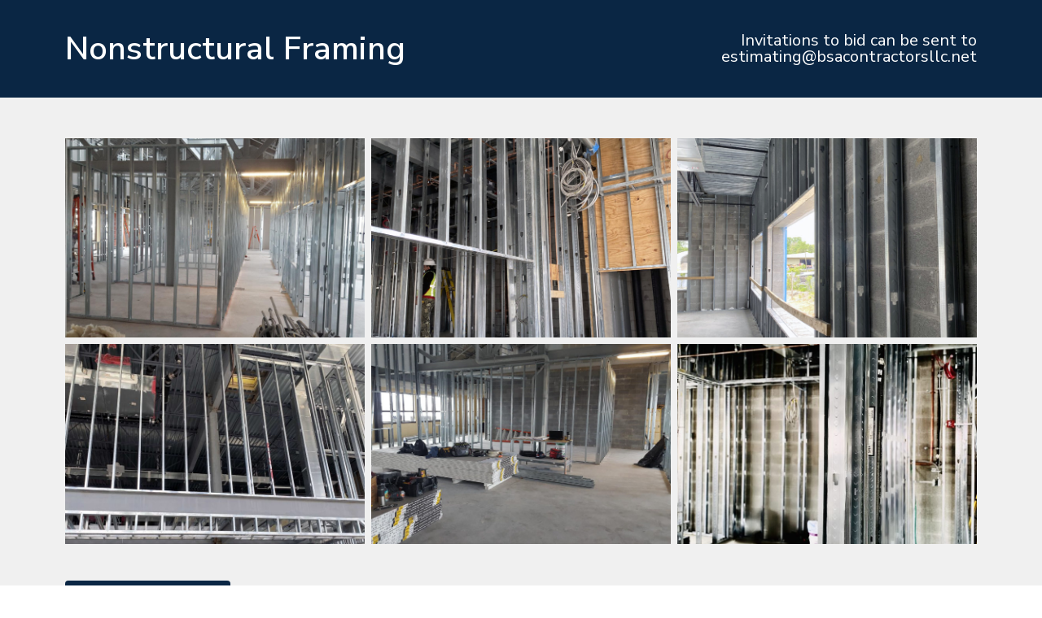

--- FILE ---
content_type: text/html; charset=UTF-8
request_url: https://www.bsacontractorsllc.net/nonstructural-framing/
body_size: 16106
content:
<!doctype html>
<html lang="en">
<head>
	<meta charset="UTF-8">
	<meta name="viewport" content="width=device-width, initial-scale=1">
	<link rel="profile" href="https://gmpg.org/xfn/11">
	<title>Nonstructural Framing &#8211; BSA Contractors LLC</title><link rel="preload" data-rocket-preload as="style" href="https://fonts.googleapis.com/css?family=Roboto%3A100%2C100italic%2C200%2C200italic%2C300%2C300italic%2C400%2C400italic%2C500%2C500italic%2C600%2C600italic%2C700%2C700italic%2C800%2C800italic%2C900%2C900italic%7CRoboto%20Slab%3A100%2C100italic%2C200%2C200italic%2C300%2C300italic%2C400%2C400italic%2C500%2C500italic%2C600%2C600italic%2C700%2C700italic%2C800%2C800italic%2C900%2C900italic%7CNunito%20Sans%3A100%2C100italic%2C200%2C200italic%2C300%2C300italic%2C400%2C400italic%2C500%2C500italic%2C600%2C600italic%2C700%2C700italic%2C800%2C800italic%2C900%2C900italic%7CRubik%3A100%2C100italic%2C200%2C200italic%2C300%2C300italic%2C400%2C400italic%2C500%2C500italic%2C600%2C600italic%2C700%2C700italic%2C800%2C800italic%2C900%2C900italic&#038;display=swap" /><link rel="stylesheet" href="https://fonts.googleapis.com/css?family=Roboto%3A100%2C100italic%2C200%2C200italic%2C300%2C300italic%2C400%2C400italic%2C500%2C500italic%2C600%2C600italic%2C700%2C700italic%2C800%2C800italic%2C900%2C900italic%7CRoboto%20Slab%3A100%2C100italic%2C200%2C200italic%2C300%2C300italic%2C400%2C400italic%2C500%2C500italic%2C600%2C600italic%2C700%2C700italic%2C800%2C800italic%2C900%2C900italic%7CNunito%20Sans%3A100%2C100italic%2C200%2C200italic%2C300%2C300italic%2C400%2C400italic%2C500%2C500italic%2C600%2C600italic%2C700%2C700italic%2C800%2C800italic%2C900%2C900italic%7CRubik%3A100%2C100italic%2C200%2C200italic%2C300%2C300italic%2C400%2C400italic%2C500%2C500italic%2C600%2C600italic%2C700%2C700italic%2C800%2C800italic%2C900%2C900italic&#038;display=swap" media="print" onload="this.media='all'" /><noscript><link rel="stylesheet" href="https://fonts.googleapis.com/css?family=Roboto%3A100%2C100italic%2C200%2C200italic%2C300%2C300italic%2C400%2C400italic%2C500%2C500italic%2C600%2C600italic%2C700%2C700italic%2C800%2C800italic%2C900%2C900italic%7CRoboto%20Slab%3A100%2C100italic%2C200%2C200italic%2C300%2C300italic%2C400%2C400italic%2C500%2C500italic%2C600%2C600italic%2C700%2C700italic%2C800%2C800italic%2C900%2C900italic%7CNunito%20Sans%3A100%2C100italic%2C200%2C200italic%2C300%2C300italic%2C400%2C400italic%2C500%2C500italic%2C600%2C600italic%2C700%2C700italic%2C800%2C800italic%2C900%2C900italic%7CRubik%3A100%2C100italic%2C200%2C200italic%2C300%2C300italic%2C400%2C400italic%2C500%2C500italic%2C600%2C600italic%2C700%2C700italic%2C800%2C800italic%2C900%2C900italic&#038;display=swap" /></noscript>
<meta name='robots' content='max-image-preview:large' />
<link href='https://fonts.gstatic.com' crossorigin rel='preconnect' />
<link rel="alternate" type="application/rss+xml" title="BSA Contractors LLC &raquo; Feed" href="https://www.bsacontractorsllc.net/feed/" />
<link rel="alternate" type="application/rss+xml" title="BSA Contractors LLC &raquo; Comments Feed" href="https://www.bsacontractorsllc.net/comments/feed/" />
<link rel='stylesheet' id='premium-addons-css' href='https://www.bsacontractorsllc.net/wp-content/plugins/premium-addons-for-elementor/assets/frontend/min-css/premium-addons.min.css?ver=4.10.70' media='all' />
<style id='wp-emoji-styles-inline-css'>

	img.wp-smiley, img.emoji {
		display: inline !important;
		border: none !important;
		box-shadow: none !important;
		height: 1em !important;
		width: 1em !important;
		margin: 0 0.07em !important;
		vertical-align: -0.1em !important;
		background: none !important;
		padding: 0 !important;
	}
</style>
<style id='classic-theme-styles-inline-css'>
/*! This file is auto-generated */
.wp-block-button__link{color:#fff;background-color:#32373c;border-radius:9999px;box-shadow:none;text-decoration:none;padding:calc(.667em + 2px) calc(1.333em + 2px);font-size:1.125em}.wp-block-file__button{background:#32373c;color:#fff;text-decoration:none}
</style>
<style id='global-styles-inline-css'>
:root{--wp--preset--aspect-ratio--square: 1;--wp--preset--aspect-ratio--4-3: 4/3;--wp--preset--aspect-ratio--3-4: 3/4;--wp--preset--aspect-ratio--3-2: 3/2;--wp--preset--aspect-ratio--2-3: 2/3;--wp--preset--aspect-ratio--16-9: 16/9;--wp--preset--aspect-ratio--9-16: 9/16;--wp--preset--color--black: #000000;--wp--preset--color--cyan-bluish-gray: #abb8c3;--wp--preset--color--white: #ffffff;--wp--preset--color--pale-pink: #f78da7;--wp--preset--color--vivid-red: #cf2e2e;--wp--preset--color--luminous-vivid-orange: #ff6900;--wp--preset--color--luminous-vivid-amber: #fcb900;--wp--preset--color--light-green-cyan: #7bdcb5;--wp--preset--color--vivid-green-cyan: #00d084;--wp--preset--color--pale-cyan-blue: #8ed1fc;--wp--preset--color--vivid-cyan-blue: #0693e3;--wp--preset--color--vivid-purple: #9b51e0;--wp--preset--gradient--vivid-cyan-blue-to-vivid-purple: linear-gradient(135deg,rgba(6,147,227,1) 0%,rgb(155,81,224) 100%);--wp--preset--gradient--light-green-cyan-to-vivid-green-cyan: linear-gradient(135deg,rgb(122,220,180) 0%,rgb(0,208,130) 100%);--wp--preset--gradient--luminous-vivid-amber-to-luminous-vivid-orange: linear-gradient(135deg,rgba(252,185,0,1) 0%,rgba(255,105,0,1) 100%);--wp--preset--gradient--luminous-vivid-orange-to-vivid-red: linear-gradient(135deg,rgba(255,105,0,1) 0%,rgb(207,46,46) 100%);--wp--preset--gradient--very-light-gray-to-cyan-bluish-gray: linear-gradient(135deg,rgb(238,238,238) 0%,rgb(169,184,195) 100%);--wp--preset--gradient--cool-to-warm-spectrum: linear-gradient(135deg,rgb(74,234,220) 0%,rgb(151,120,209) 20%,rgb(207,42,186) 40%,rgb(238,44,130) 60%,rgb(251,105,98) 80%,rgb(254,248,76) 100%);--wp--preset--gradient--blush-light-purple: linear-gradient(135deg,rgb(255,206,236) 0%,rgb(152,150,240) 100%);--wp--preset--gradient--blush-bordeaux: linear-gradient(135deg,rgb(254,205,165) 0%,rgb(254,45,45) 50%,rgb(107,0,62) 100%);--wp--preset--gradient--luminous-dusk: linear-gradient(135deg,rgb(255,203,112) 0%,rgb(199,81,192) 50%,rgb(65,88,208) 100%);--wp--preset--gradient--pale-ocean: linear-gradient(135deg,rgb(255,245,203) 0%,rgb(182,227,212) 50%,rgb(51,167,181) 100%);--wp--preset--gradient--electric-grass: linear-gradient(135deg,rgb(202,248,128) 0%,rgb(113,206,126) 100%);--wp--preset--gradient--midnight: linear-gradient(135deg,rgb(2,3,129) 0%,rgb(40,116,252) 100%);--wp--preset--font-size--small: 13px;--wp--preset--font-size--medium: 20px;--wp--preset--font-size--large: 36px;--wp--preset--font-size--x-large: 42px;--wp--preset--spacing--20: 0.44rem;--wp--preset--spacing--30: 0.67rem;--wp--preset--spacing--40: 1rem;--wp--preset--spacing--50: 1.5rem;--wp--preset--spacing--60: 2.25rem;--wp--preset--spacing--70: 3.38rem;--wp--preset--spacing--80: 5.06rem;--wp--preset--shadow--natural: 6px 6px 9px rgba(0, 0, 0, 0.2);--wp--preset--shadow--deep: 12px 12px 50px rgba(0, 0, 0, 0.4);--wp--preset--shadow--sharp: 6px 6px 0px rgba(0, 0, 0, 0.2);--wp--preset--shadow--outlined: 6px 6px 0px -3px rgba(255, 255, 255, 1), 6px 6px rgba(0, 0, 0, 1);--wp--preset--shadow--crisp: 6px 6px 0px rgba(0, 0, 0, 1);}:where(.is-layout-flex){gap: 0.5em;}:where(.is-layout-grid){gap: 0.5em;}body .is-layout-flex{display: flex;}.is-layout-flex{flex-wrap: wrap;align-items: center;}.is-layout-flex > :is(*, div){margin: 0;}body .is-layout-grid{display: grid;}.is-layout-grid > :is(*, div){margin: 0;}:where(.wp-block-columns.is-layout-flex){gap: 2em;}:where(.wp-block-columns.is-layout-grid){gap: 2em;}:where(.wp-block-post-template.is-layout-flex){gap: 1.25em;}:where(.wp-block-post-template.is-layout-grid){gap: 1.25em;}.has-black-color{color: var(--wp--preset--color--black) !important;}.has-cyan-bluish-gray-color{color: var(--wp--preset--color--cyan-bluish-gray) !important;}.has-white-color{color: var(--wp--preset--color--white) !important;}.has-pale-pink-color{color: var(--wp--preset--color--pale-pink) !important;}.has-vivid-red-color{color: var(--wp--preset--color--vivid-red) !important;}.has-luminous-vivid-orange-color{color: var(--wp--preset--color--luminous-vivid-orange) !important;}.has-luminous-vivid-amber-color{color: var(--wp--preset--color--luminous-vivid-amber) !important;}.has-light-green-cyan-color{color: var(--wp--preset--color--light-green-cyan) !important;}.has-vivid-green-cyan-color{color: var(--wp--preset--color--vivid-green-cyan) !important;}.has-pale-cyan-blue-color{color: var(--wp--preset--color--pale-cyan-blue) !important;}.has-vivid-cyan-blue-color{color: var(--wp--preset--color--vivid-cyan-blue) !important;}.has-vivid-purple-color{color: var(--wp--preset--color--vivid-purple) !important;}.has-black-background-color{background-color: var(--wp--preset--color--black) !important;}.has-cyan-bluish-gray-background-color{background-color: var(--wp--preset--color--cyan-bluish-gray) !important;}.has-white-background-color{background-color: var(--wp--preset--color--white) !important;}.has-pale-pink-background-color{background-color: var(--wp--preset--color--pale-pink) !important;}.has-vivid-red-background-color{background-color: var(--wp--preset--color--vivid-red) !important;}.has-luminous-vivid-orange-background-color{background-color: var(--wp--preset--color--luminous-vivid-orange) !important;}.has-luminous-vivid-amber-background-color{background-color: var(--wp--preset--color--luminous-vivid-amber) !important;}.has-light-green-cyan-background-color{background-color: var(--wp--preset--color--light-green-cyan) !important;}.has-vivid-green-cyan-background-color{background-color: var(--wp--preset--color--vivid-green-cyan) !important;}.has-pale-cyan-blue-background-color{background-color: var(--wp--preset--color--pale-cyan-blue) !important;}.has-vivid-cyan-blue-background-color{background-color: var(--wp--preset--color--vivid-cyan-blue) !important;}.has-vivid-purple-background-color{background-color: var(--wp--preset--color--vivid-purple) !important;}.has-black-border-color{border-color: var(--wp--preset--color--black) !important;}.has-cyan-bluish-gray-border-color{border-color: var(--wp--preset--color--cyan-bluish-gray) !important;}.has-white-border-color{border-color: var(--wp--preset--color--white) !important;}.has-pale-pink-border-color{border-color: var(--wp--preset--color--pale-pink) !important;}.has-vivid-red-border-color{border-color: var(--wp--preset--color--vivid-red) !important;}.has-luminous-vivid-orange-border-color{border-color: var(--wp--preset--color--luminous-vivid-orange) !important;}.has-luminous-vivid-amber-border-color{border-color: var(--wp--preset--color--luminous-vivid-amber) !important;}.has-light-green-cyan-border-color{border-color: var(--wp--preset--color--light-green-cyan) !important;}.has-vivid-green-cyan-border-color{border-color: var(--wp--preset--color--vivid-green-cyan) !important;}.has-pale-cyan-blue-border-color{border-color: var(--wp--preset--color--pale-cyan-blue) !important;}.has-vivid-cyan-blue-border-color{border-color: var(--wp--preset--color--vivid-cyan-blue) !important;}.has-vivid-purple-border-color{border-color: var(--wp--preset--color--vivid-purple) !important;}.has-vivid-cyan-blue-to-vivid-purple-gradient-background{background: var(--wp--preset--gradient--vivid-cyan-blue-to-vivid-purple) !important;}.has-light-green-cyan-to-vivid-green-cyan-gradient-background{background: var(--wp--preset--gradient--light-green-cyan-to-vivid-green-cyan) !important;}.has-luminous-vivid-amber-to-luminous-vivid-orange-gradient-background{background: var(--wp--preset--gradient--luminous-vivid-amber-to-luminous-vivid-orange) !important;}.has-luminous-vivid-orange-to-vivid-red-gradient-background{background: var(--wp--preset--gradient--luminous-vivid-orange-to-vivid-red) !important;}.has-very-light-gray-to-cyan-bluish-gray-gradient-background{background: var(--wp--preset--gradient--very-light-gray-to-cyan-bluish-gray) !important;}.has-cool-to-warm-spectrum-gradient-background{background: var(--wp--preset--gradient--cool-to-warm-spectrum) !important;}.has-blush-light-purple-gradient-background{background: var(--wp--preset--gradient--blush-light-purple) !important;}.has-blush-bordeaux-gradient-background{background: var(--wp--preset--gradient--blush-bordeaux) !important;}.has-luminous-dusk-gradient-background{background: var(--wp--preset--gradient--luminous-dusk) !important;}.has-pale-ocean-gradient-background{background: var(--wp--preset--gradient--pale-ocean) !important;}.has-electric-grass-gradient-background{background: var(--wp--preset--gradient--electric-grass) !important;}.has-midnight-gradient-background{background: var(--wp--preset--gradient--midnight) !important;}.has-small-font-size{font-size: var(--wp--preset--font-size--small) !important;}.has-medium-font-size{font-size: var(--wp--preset--font-size--medium) !important;}.has-large-font-size{font-size: var(--wp--preset--font-size--large) !important;}.has-x-large-font-size{font-size: var(--wp--preset--font-size--x-large) !important;}
:where(.wp-block-post-template.is-layout-flex){gap: 1.25em;}:where(.wp-block-post-template.is-layout-grid){gap: 1.25em;}
:where(.wp-block-columns.is-layout-flex){gap: 2em;}:where(.wp-block-columns.is-layout-grid){gap: 2em;}
:root :where(.wp-block-pullquote){font-size: 1.5em;line-height: 1.6;}
</style>
<link rel='stylesheet' id='pa-admin-bar-css' href='https://www.bsacontractorsllc.net/wp-content/plugins/premium-addons-for-elementor/admin/assets/css/admin-bar.css?ver=4.10.70' media='all' />
<link rel='stylesheet' id='hello-elementor-css' href='https://www.bsacontractorsllc.net/wp-content/themes/hello-elementor/style.min.css?ver=3.1.0' media='all' />
<link rel='stylesheet' id='hello-elementor-theme-style-css' href='https://www.bsacontractorsllc.net/wp-content/themes/hello-elementor/theme.min.css?ver=3.1.0' media='all' />
<link rel='stylesheet' id='hello-elementor-header-footer-css' href='https://www.bsacontractorsllc.net/wp-content/themes/hello-elementor/header-footer.min.css?ver=3.1.0' media='all' />
<link rel='stylesheet' id='elementor-frontend-css' href='https://www.bsacontractorsllc.net/wp-content/plugins/elementor/assets/css/frontend.min.css?ver=3.26.1' media='all' />
<style id='elementor-frontend-inline-css'>
.elementor-kit-10{--e-global-color-primary:#6EC1E4;--e-global-color-secondary:#54595F;--e-global-color-text:#7A7A7A;--e-global-color-accent:#61CE70;--e-global-color-97608f6:#4054B2;--e-global-color-3599d221:#23A455;--e-global-color-e98099d:#000;--e-global-color-1bef65d4:#FFF;--e-global-typography-primary-font-family:"Roboto";--e-global-typography-primary-font-weight:600;--e-global-typography-secondary-font-family:"Roboto Slab";--e-global-typography-secondary-font-weight:400;--e-global-typography-text-font-family:"Roboto";--e-global-typography-text-font-weight:400;--e-global-typography-accent-font-family:"Roboto";--e-global-typography-accent-font-weight:500;}.elementor-kit-10 e-page-transition{background-color:#FFBC7D;}.elementor-kit-10 a{color:#FFFFFF;}.elementor-kit-10 a:hover{color:#129645;}.elementor-section.elementor-section-boxed > .elementor-container{max-width:1140px;}.e-con{--container-max-width:1140px;}.elementor-widget:not(:last-child){margin-block-end:20px;}.elementor-element{--widgets-spacing:20px 20px;--widgets-spacing-row:20px;--widgets-spacing-column:20px;}{}h1.entry-title{display:var(--page-title-display);}@media(max-width:1024px){.elementor-section.elementor-section-boxed > .elementor-container{max-width:1024px;}.e-con{--container-max-width:1024px;}}@media(max-width:767px){.elementor-section.elementor-section-boxed > .elementor-container{max-width:767px;}.e-con{--container-max-width:767px;}}
.elementor-94 .elementor-element.elementor-element-89b9f5f:not(.elementor-motion-effects-element-type-background), .elementor-94 .elementor-element.elementor-element-89b9f5f > .elementor-motion-effects-container > .elementor-motion-effects-layer{background-color:#0A2644;}.elementor-94 .elementor-element.elementor-element-89b9f5f{transition:background 0.3s, border 0.3s, border-radius 0.3s, box-shadow 0.3s;}.elementor-94 .elementor-element.elementor-element-89b9f5f > .elementor-background-overlay{transition:background 0.3s, border-radius 0.3s, opacity 0.3s;}.elementor-widget-heading .elementor-heading-title{font-family:var( --e-global-typography-primary-font-family ), Sans-serif;font-weight:var( --e-global-typography-primary-font-weight );color:var( --e-global-color-primary );}.elementor-94 .elementor-element.elementor-element-2703116 > .elementor-widget-container{margin:30px 0px 30px 0px;}.elementor-94 .elementor-element.elementor-element-2703116{text-align:left;}.elementor-94 .elementor-element.elementor-element-2703116 .elementor-heading-title{font-family:"Nunito Sans", Sans-serif;font-size:40px;color:#FFFFFF;}.elementor-94 .elementor-element.elementor-element-02ea6c6 > .elementor-widget-container{margin:30px 0px 30px 0px;}.elementor-94 .elementor-element.elementor-element-02ea6c6{text-align:right;}.elementor-94 .elementor-element.elementor-element-02ea6c6 .elementor-heading-title{font-family:"Nunito Sans", Sans-serif;font-size:20px;font-weight:400;line-height:1em;color:#FFFFFF;}.elementor-94 .elementor-element.elementor-element-e3d6966:not(.elementor-motion-effects-element-type-background), .elementor-94 .elementor-element.elementor-element-e3d6966 > .elementor-motion-effects-container > .elementor-motion-effects-layer{background-color:#F0F0F0;}.elementor-94 .elementor-element.elementor-element-e3d6966 > .elementor-background-overlay{background-image:url("https://www.bsacontractorsllc.net/wp-content/uploads/2020/05/thumbnail_IMG_1321f.jpg");background-position:top center;background-size:cover;opacity:0.37;transition:background 0.3s, border-radius 0.3s, opacity 0.3s;}.elementor-94 .elementor-element.elementor-element-e3d6966 .elementor-background-overlay{filter:brightness( 100% ) contrast( 80% ) saturate( 59% ) blur( 3px ) hue-rotate( 0deg );}.elementor-94 .elementor-element.elementor-element-e3d6966{transition:background 0.3s, border 0.3s, border-radius 0.3s, box-shadow 0.3s;}.elementor-widget-gallery .elementor-gallery-item__title{font-family:var( --e-global-typography-primary-font-family ), Sans-serif;font-weight:var( --e-global-typography-primary-font-weight );}.elementor-widget-gallery .elementor-gallery-item__description{font-family:var( --e-global-typography-text-font-family ), Sans-serif;font-weight:var( --e-global-typography-text-font-weight );}.elementor-widget-gallery{--galleries-title-color-normal:var( --e-global-color-primary );--galleries-title-color-hover:var( --e-global-color-secondary );--galleries-pointer-bg-color-hover:var( --e-global-color-accent );--gallery-title-color-active:var( --e-global-color-secondary );--galleries-pointer-bg-color-active:var( --e-global-color-accent );}.elementor-widget-gallery .elementor-gallery-title{font-family:var( --e-global-typography-primary-font-family ), Sans-serif;font-weight:var( --e-global-typography-primary-font-weight );}.elementor-94 .elementor-element.elementor-element-0048a8e > .elementor-widget-container{margin:0px 0px 0px 0px;padding:40px 0px 40px 0px;}.elementor-94 .elementor-element.elementor-element-0048a8e{--image-transition-duration:800ms;--content-text-align:center;--content-padding:20px;--content-transition-duration:800ms;--content-transition-delay:800ms;}.elementor-widget-button .elementor-button{background-color:var( --e-global-color-accent );font-family:var( --e-global-typography-accent-font-family ), Sans-serif;font-weight:var( --e-global-typography-accent-font-weight );}.elementor-94 .elementor-element.elementor-element-03bc571 .elementor-button{background-color:#0A2644;font-family:"Nunito Sans", Sans-serif;font-size:19px;fill:#FFFFFF;color:#FFFFFF;}.elementor-94 .elementor-element.elementor-element-03bc571 .elementor-button:hover, .elementor-94 .elementor-element.elementor-element-03bc571 .elementor-button:focus{background-color:rgba(31, 102, 121, 0.99);}.elementor-94 .elementor-element.elementor-element-03bc571 > .elementor-widget-container{margin:-15px 0px -25px 0px;}.elementor-94 .elementor-element.elementor-element-66569a9{--spacer-size:60px;}@media(max-width:767px){.elementor-94 .elementor-element.elementor-element-2703116{text-align:center;}.elementor-94 .elementor-element.elementor-element-02ea6c6{text-align:center;}}
.elementor-12 .elementor-element.elementor-element-75332ee:not(.elementor-motion-effects-element-type-background) > .elementor-widget-wrap, .elementor-12 .elementor-element.elementor-element-75332ee > .elementor-widget-wrap > .elementor-motion-effects-container > .elementor-motion-effects-layer{background-color:#0A2645;}.elementor-12 .elementor-element.elementor-element-75332ee > .elementor-element-populated{transition:background 0.3s, border 0.3s, border-radius 0.3s, box-shadow 0.3s;}.elementor-12 .elementor-element.elementor-element-75332ee > .elementor-element-populated > .elementor-background-overlay{transition:background 0.3s, border-radius 0.3s, opacity 0.3s;}.elementor-widget-heading .elementor-heading-title{font-family:var( --e-global-typography-primary-font-family ), Sans-serif;font-weight:var( --e-global-typography-primary-font-weight );color:var( --e-global-color-primary );}.elementor-12 .elementor-element.elementor-element-6a1962e{text-align:right;}.elementor-12 .elementor-element.elementor-element-6a1962e .elementor-heading-title{font-family:"Nunito Sans", Sans-serif;font-size:19px;font-weight:500;color:#FFFFFF;}.elementor-12 .elementor-element.elementor-element-ea624e6:not(.elementor-motion-effects-element-type-background) > .elementor-widget-wrap, .elementor-12 .elementor-element.elementor-element-ea624e6 > .elementor-widget-wrap > .elementor-motion-effects-container > .elementor-motion-effects-layer{background-color:#0A2645;}.elementor-12 .elementor-element.elementor-element-ea624e6 > .elementor-element-populated{transition:background 0.3s, border 0.3s, border-radius 0.3s, box-shadow 0.3s;}.elementor-12 .elementor-element.elementor-element-ea624e6 > .elementor-element-populated > .elementor-background-overlay{transition:background 0.3s, border-radius 0.3s, opacity 0.3s;}.elementor-12 .elementor-element.elementor-element-118706b{text-align:right;}.elementor-12 .elementor-element.elementor-element-118706b .elementor-heading-title{font-family:"Nunito Sans", Sans-serif;font-size:19px;font-weight:500;color:#FFFFFF;}.elementor-widget-image .widget-image-caption{color:var( --e-global-color-text );font-family:var( --e-global-typography-text-font-family ), Sans-serif;font-weight:var( --e-global-typography-text-font-weight );}.elementor-12 .elementor-element.elementor-element-aa3822f{text-align:center;}.elementor-12 .elementor-element.elementor-element-aa3822f img{width:45%;max-width:31%;}.elementor-bc-flex-widget .elementor-12 .elementor-element.elementor-element-a10663e.elementor-column .elementor-widget-wrap{align-items:center;}.elementor-12 .elementor-element.elementor-element-a10663e.elementor-column.elementor-element[data-element_type="column"] > .elementor-widget-wrap.elementor-element-populated{align-content:center;align-items:center;}.elementor-widget-nav-menu .elementor-nav-menu .elementor-item{font-family:var( --e-global-typography-primary-font-family ), Sans-serif;font-weight:var( --e-global-typography-primary-font-weight );}.elementor-widget-nav-menu .elementor-nav-menu--main .elementor-item{color:var( --e-global-color-text );fill:var( --e-global-color-text );}.elementor-widget-nav-menu .elementor-nav-menu--main .elementor-item:hover,
					.elementor-widget-nav-menu .elementor-nav-menu--main .elementor-item.elementor-item-active,
					.elementor-widget-nav-menu .elementor-nav-menu--main .elementor-item.highlighted,
					.elementor-widget-nav-menu .elementor-nav-menu--main .elementor-item:focus{color:var( --e-global-color-accent );fill:var( --e-global-color-accent );}.elementor-widget-nav-menu .elementor-nav-menu--main:not(.e--pointer-framed) .elementor-item:before,
					.elementor-widget-nav-menu .elementor-nav-menu--main:not(.e--pointer-framed) .elementor-item:after{background-color:var( --e-global-color-accent );}.elementor-widget-nav-menu .e--pointer-framed .elementor-item:before,
					.elementor-widget-nav-menu .e--pointer-framed .elementor-item:after{border-color:var( --e-global-color-accent );}.elementor-widget-nav-menu{--e-nav-menu-divider-color:var( --e-global-color-text );}.elementor-widget-nav-menu .elementor-nav-menu--dropdown .elementor-item, .elementor-widget-nav-menu .elementor-nav-menu--dropdown  .elementor-sub-item{font-family:var( --e-global-typography-accent-font-family ), Sans-serif;font-weight:var( --e-global-typography-accent-font-weight );}.elementor-12 .elementor-element.elementor-element-b926a7c > .elementor-widget-container{margin:0px 0px 0px 0px;padding:0px 0px 0px 0px;}.elementor-12 .elementor-element.elementor-element-b926a7c .elementor-menu-toggle{margin:0 auto;background-color:#F2F2F2;}.elementor-12 .elementor-element.elementor-element-b926a7c .elementor-nav-menu .elementor-item{font-family:"Rubik", Sans-serif;font-size:18px;font-weight:500;text-transform:uppercase;line-height:1em;letter-spacing:0.4px;}.elementor-12 .elementor-element.elementor-element-b926a7c .elementor-nav-menu--main .elementor-item{color:#333333;fill:#333333;padding-left:25px;padding-right:25px;padding-top:14px;padding-bottom:14px;}.elementor-12 .elementor-element.elementor-element-b926a7c .elementor-nav-menu--main .elementor-item:hover,
					.elementor-12 .elementor-element.elementor-element-b926a7c .elementor-nav-menu--main .elementor-item.elementor-item-active,
					.elementor-12 .elementor-element.elementor-element-b926a7c .elementor-nav-menu--main .elementor-item.highlighted,
					.elementor-12 .elementor-element.elementor-element-b926a7c .elementor-nav-menu--main .elementor-item:focus{color:#fff;}.elementor-12 .elementor-element.elementor-element-b926a7c .elementor-nav-menu--main:not(.e--pointer-framed) .elementor-item:before,
					.elementor-12 .elementor-element.elementor-element-b926a7c .elementor-nav-menu--main:not(.e--pointer-framed) .elementor-item:after{background-color:#0A2645;}.elementor-12 .elementor-element.elementor-element-b926a7c .e--pointer-framed .elementor-item:before,
					.elementor-12 .elementor-element.elementor-element-b926a7c .e--pointer-framed .elementor-item:after{border-color:#0A2645;}.elementor-12 .elementor-element.elementor-element-b926a7c{--e-nav-menu-horizontal-menu-item-margin:calc( 0px / 2 );}.elementor-12 .elementor-element.elementor-element-b926a7c .elementor-nav-menu--main:not(.elementor-nav-menu--layout-horizontal) .elementor-nav-menu > li:not(:last-child){margin-bottom:0px;}.elementor-12 .elementor-element.elementor-element-b926a7c .elementor-item:before{border-radius:0px;}.elementor-12 .elementor-element.elementor-element-b926a7c .e--animation-shutter-in-horizontal .elementor-item:before{border-radius:0px 0px 0 0;}.elementor-12 .elementor-element.elementor-element-b926a7c .e--animation-shutter-in-horizontal .elementor-item:after{border-radius:0 0 0px 0px;}.elementor-12 .elementor-element.elementor-element-b926a7c .e--animation-shutter-in-vertical .elementor-item:before{border-radius:0 0px 0px 0;}.elementor-12 .elementor-element.elementor-element-b926a7c .e--animation-shutter-in-vertical .elementor-item:after{border-radius:0px 0 0 0px;}.elementor-12 .elementor-element.elementor-element-b926a7c .elementor-nav-menu--dropdown a, .elementor-12 .elementor-element.elementor-element-b926a7c .elementor-menu-toggle{color:#FFFFFF;}.elementor-12 .elementor-element.elementor-element-b926a7c .elementor-nav-menu--dropdown{background-color:#0A2645;}.elementor-12 .elementor-element.elementor-element-b926a7c .elementor-nav-menu--dropdown a:hover,
					.elementor-12 .elementor-element.elementor-element-b926a7c .elementor-nav-menu--dropdown a.elementor-item-active,
					.elementor-12 .elementor-element.elementor-element-b926a7c .elementor-nav-menu--dropdown a.highlighted,
					.elementor-12 .elementor-element.elementor-element-b926a7c .elementor-menu-toggle:hover{color:#FFFFFF;}.elementor-12 .elementor-element.elementor-element-b926a7c .elementor-nav-menu--dropdown a:hover,
					.elementor-12 .elementor-element.elementor-element-b926a7c .elementor-nav-menu--dropdown a.elementor-item-active,
					.elementor-12 .elementor-element.elementor-element-b926a7c .elementor-nav-menu--dropdown a.highlighted{background-color:#333333;}.elementor-12 .elementor-element.elementor-element-b926a7c div.elementor-menu-toggle{color:#636568;}.elementor-12 .elementor-element.elementor-element-b926a7c div.elementor-menu-toggle svg{fill:#636568;}.elementor-widget-divider{--divider-color:var( --e-global-color-secondary );}.elementor-widget-divider .elementor-divider__text{color:var( --e-global-color-secondary );font-family:var( --e-global-typography-secondary-font-family ), Sans-serif;font-weight:var( --e-global-typography-secondary-font-weight );}.elementor-widget-divider.elementor-view-stacked .elementor-icon{background-color:var( --e-global-color-secondary );}.elementor-widget-divider.elementor-view-framed .elementor-icon, .elementor-widget-divider.elementor-view-default .elementor-icon{color:var( --e-global-color-secondary );border-color:var( --e-global-color-secondary );}.elementor-widget-divider.elementor-view-framed .elementor-icon, .elementor-widget-divider.elementor-view-default .elementor-icon svg{fill:var( --e-global-color-secondary );}.elementor-12 .elementor-element.elementor-element-4e6f128{--divider-border-style:solid;--divider-color:#0A2645;--divider-border-width:10px;}.elementor-12 .elementor-element.elementor-element-4e6f128 > .elementor-widget-container{margin:-10px 0px -15px 0px;}.elementor-12 .elementor-element.elementor-element-4e6f128 .elementor-divider-separator{width:100%;}.elementor-12 .elementor-element.elementor-element-4e6f128 .elementor-divider{padding-block-start:15px;padding-block-end:15px;}.elementor-12 .elementor-element.elementor-element-3d3004a{--spacer-size:10px;}.elementor-theme-builder-content-area{height:400px;}.elementor-location-header:before, .elementor-location-footer:before{content:"";display:table;clear:both;}@media(max-width:1024px){.elementor-12 .elementor-element.elementor-element-aa3822f img{width:100%;max-width:40%;}}@media(min-width:768px){.elementor-12 .elementor-element.elementor-element-75332ee{width:87.648%;}.elementor-12 .elementor-element.elementor-element-ea624e6{width:12.287%;}.elementor-12 .elementor-element.elementor-element-c7692cc{width:39.988%;}.elementor-12 .elementor-element.elementor-element-a10663e{width:60.012%;}.elementor-12 .elementor-element.elementor-element-d61c6ef{width:100%;}}@media(max-width:1024px) and (min-width:768px){.elementor-12 .elementor-element.elementor-element-75332ee{width:50%;}.elementor-12 .elementor-element.elementor-element-ea624e6{width:50%;}}@media(max-width:767px){.elementor-12 .elementor-element.elementor-element-6a1962e{text-align:center;}.elementor-12 .elementor-element.elementor-element-118706b{text-align:center;}.elementor-12 .elementor-element.elementor-element-aa3822f{text-align:center;}.elementor-12 .elementor-element.elementor-element-aa3822f img{width:100%;max-width:50%;}}
.elementor-52 .elementor-element.elementor-element-6993c85{margin-top:0px;margin-bottom:0px;}.elementor-52 .elementor-element.elementor-element-7d2e5621 > .elementor-element-populated{padding:0px 0px 0px 0px;}.elementor-52 .elementor-element.elementor-element-7262db44 > .elementor-container{max-width:1760px;min-height:150px;}.elementor-52 .elementor-element.elementor-element-7262db44{border-style:solid;border-width:1px 0px 0px 0px;border-color:rgba(3,53,55,0.2);margin-top:0px;margin-bottom:0px;}.elementor-bc-flex-widget .elementor-52 .elementor-element.elementor-element-3c28528e.elementor-column .elementor-widget-wrap{align-items:center;}.elementor-52 .elementor-element.elementor-element-3c28528e.elementor-column.elementor-element[data-element_type="column"] > .elementor-widget-wrap.elementor-element-populated{align-content:center;align-items:center;}.elementor-widget-image .widget-image-caption{color:var( --e-global-color-text );font-family:var( --e-global-typography-text-font-family ), Sans-serif;font-weight:var( --e-global-typography-text-font-weight );}.elementor-52 .elementor-element.elementor-element-dff23d0{text-align:left;}.elementor-52 .elementor-element.elementor-element-dff23d0 img{width:71%;max-width:50%;}.elementor-bc-flex-widget .elementor-52 .elementor-element.elementor-element-7aac1608.elementor-column .elementor-widget-wrap{align-items:center;}.elementor-52 .elementor-element.elementor-element-7aac1608.elementor-column.elementor-element[data-element_type="column"] > .elementor-widget-wrap.elementor-element-populated{align-content:center;align-items:center;}.elementor-widget-nav-menu .elementor-nav-menu .elementor-item{font-family:var( --e-global-typography-primary-font-family ), Sans-serif;font-weight:var( --e-global-typography-primary-font-weight );}.elementor-widget-nav-menu .elementor-nav-menu--main .elementor-item{color:var( --e-global-color-text );fill:var( --e-global-color-text );}.elementor-widget-nav-menu .elementor-nav-menu--main .elementor-item:hover,
					.elementor-widget-nav-menu .elementor-nav-menu--main .elementor-item.elementor-item-active,
					.elementor-widget-nav-menu .elementor-nav-menu--main .elementor-item.highlighted,
					.elementor-widget-nav-menu .elementor-nav-menu--main .elementor-item:focus{color:var( --e-global-color-accent );fill:var( --e-global-color-accent );}.elementor-widget-nav-menu .elementor-nav-menu--main:not(.e--pointer-framed) .elementor-item:before,
					.elementor-widget-nav-menu .elementor-nav-menu--main:not(.e--pointer-framed) .elementor-item:after{background-color:var( --e-global-color-accent );}.elementor-widget-nav-menu .e--pointer-framed .elementor-item:before,
					.elementor-widget-nav-menu .e--pointer-framed .elementor-item:after{border-color:var( --e-global-color-accent );}.elementor-widget-nav-menu{--e-nav-menu-divider-color:var( --e-global-color-text );}.elementor-widget-nav-menu .elementor-nav-menu--dropdown .elementor-item, .elementor-widget-nav-menu .elementor-nav-menu--dropdown  .elementor-sub-item{font-family:var( --e-global-typography-accent-font-family ), Sans-serif;font-weight:var( --e-global-typography-accent-font-weight );}.elementor-52 .elementor-element.elementor-element-7b2d9ec0 .elementor-menu-toggle{margin:0 auto;}.elementor-52 .elementor-element.elementor-element-7b2d9ec0 .elementor-nav-menu .elementor-item{font-family:"Rubik", Sans-serif;font-size:18px;font-weight:500;text-transform:uppercase;}.elementor-52 .elementor-element.elementor-element-7b2d9ec0 .elementor-nav-menu--main .elementor-item{color:#333333;fill:#333333;padding-left:20px;padding-right:20px;}.elementor-52 .elementor-element.elementor-element-7b2d9ec0 .elementor-nav-menu--main .elementor-item:hover,
					.elementor-52 .elementor-element.elementor-element-7b2d9ec0 .elementor-nav-menu--main .elementor-item.elementor-item-active,
					.elementor-52 .elementor-element.elementor-element-7b2d9ec0 .elementor-nav-menu--main .elementor-item.highlighted,
					.elementor-52 .elementor-element.elementor-element-7b2d9ec0 .elementor-nav-menu--main .elementor-item:focus{color:#fff;}.elementor-52 .elementor-element.elementor-element-7b2d9ec0 .elementor-nav-menu--main:not(.e--pointer-framed) .elementor-item:before,
					.elementor-52 .elementor-element.elementor-element-7b2d9ec0 .elementor-nav-menu--main:not(.e--pointer-framed) .elementor-item:after{background-color:#0A2645;}.elementor-52 .elementor-element.elementor-element-7b2d9ec0 .e--pointer-framed .elementor-item:before,
					.elementor-52 .elementor-element.elementor-element-7b2d9ec0 .e--pointer-framed .elementor-item:after{border-color:#0A2645;}.elementor-52 .elementor-element.elementor-element-7b2d9ec0{--e-nav-menu-horizontal-menu-item-margin:calc( 20px / 2 );}.elementor-52 .elementor-element.elementor-element-7b2d9ec0 .elementor-nav-menu--main:not(.elementor-nav-menu--layout-horizontal) .elementor-nav-menu > li:not(:last-child){margin-bottom:20px;}.elementor-bc-flex-widget .elementor-52 .elementor-element.elementor-element-266931d4.elementor-column .elementor-widget-wrap{align-items:center;}.elementor-52 .elementor-element.elementor-element-266931d4.elementor-column.elementor-element[data-element_type="column"] > .elementor-widget-wrap.elementor-element-populated{align-content:center;align-items:center;}.elementor-52 .elementor-element.elementor-element-266931d4 > .elementor-element-populated{padding:0px 0px 0px 0px;}.elementor-widget-button .elementor-button{background-color:var( --e-global-color-accent );font-family:var( --e-global-typography-accent-font-family ), Sans-serif;font-weight:var( --e-global-typography-accent-font-weight );}.elementor-52 .elementor-element.elementor-element-76ec66ca .elementor-button{background-color:#0A2645;font-family:"Rubik", Sans-serif;font-size:18px;font-weight:400;text-transform:uppercase;fill:#FFFFFF;color:#FFFFFF;border-radius:0px 0px 0px 0px;}.elementor-52 .elementor-element.elementor-element-76ec66ca .elementor-button:hover, .elementor-52 .elementor-element.elementor-element-76ec66ca .elementor-button:focus{background-color:rgba(31, 102, 121, 0.99);color:#FFFFFF;}.elementor-52 .elementor-element.elementor-element-76ec66ca .elementor-button-content-wrapper{flex-direction:row-reverse;}.elementor-52 .elementor-element.elementor-element-76ec66ca .elementor-button .elementor-button-content-wrapper{gap:10px;}.elementor-52 .elementor-element.elementor-element-76ec66ca .elementor-button:hover svg, .elementor-52 .elementor-element.elementor-element-76ec66ca .elementor-button:focus svg{fill:#FFFFFF;}.elementor-52 .elementor-element.elementor-element-73363ebb:not(.elementor-motion-effects-element-type-background), .elementor-52 .elementor-element.elementor-element-73363ebb > .elementor-motion-effects-container > .elementor-motion-effects-layer{background-color:#0A2645;}.elementor-52 .elementor-element.elementor-element-73363ebb > .elementor-container{max-width:1760px;}.elementor-52 .elementor-element.elementor-element-73363ebb{transition:background 0.3s, border 0.3s, border-radius 0.3s, box-shadow 0.3s;margin-top:0px;margin-bottom:0px;padding:0px 0px 0px 0px;}.elementor-52 .elementor-element.elementor-element-73363ebb > .elementor-background-overlay{transition:background 0.3s, border-radius 0.3s, opacity 0.3s;}.elementor-widget-text-editor{color:var( --e-global-color-text );font-family:var( --e-global-typography-text-font-family ), Sans-serif;font-weight:var( --e-global-typography-text-font-weight );}.elementor-widget-text-editor.elementor-drop-cap-view-stacked .elementor-drop-cap{background-color:var( --e-global-color-primary );}.elementor-widget-text-editor.elementor-drop-cap-view-framed .elementor-drop-cap, .elementor-widget-text-editor.elementor-drop-cap-view-default .elementor-drop-cap{color:var( --e-global-color-primary );border-color:var( --e-global-color-primary );}.elementor-52 .elementor-element.elementor-element-56375a5f > .elementor-widget-container{margin:0px 0px 0px 0px;padding:7px 0px 0px 5px;}.elementor-52 .elementor-element.elementor-element-56375a5f{text-align:left;color:#FFFFFF;font-family:"Rubik", Sans-serif;font-size:16px;font-weight:200;}.elementor-52 .elementor-element.elementor-element-fcaa133 > .elementor-widget-container{margin:-25px 0px 0px 0px;padding:0px 0px 0px 5px;}.elementor-52 .elementor-element.elementor-element-fcaa133{column-gap:0px;color:#FFFFFF;font-size:15px;font-weight:300;}.elementor-widget-icon-list .elementor-icon-list-item:not(:last-child):after{border-color:var( --e-global-color-text );}.elementor-widget-icon-list .elementor-icon-list-icon i{color:var( --e-global-color-primary );}.elementor-widget-icon-list .elementor-icon-list-icon svg{fill:var( --e-global-color-primary );}.elementor-widget-icon-list .elementor-icon-list-item > .elementor-icon-list-text, .elementor-widget-icon-list .elementor-icon-list-item > a{font-family:var( --e-global-typography-text-font-family ), Sans-serif;font-weight:var( --e-global-typography-text-font-weight );}.elementor-widget-icon-list .elementor-icon-list-text{color:var( --e-global-color-secondary );}.elementor-52 .elementor-element.elementor-element-6dc0af41 > .elementor-widget-container{padding:7px 5px 0px 0px;}.elementor-52 .elementor-element.elementor-element-6dc0af41 .elementor-icon-list-items:not(.elementor-inline-items) .elementor-icon-list-item:not(:last-child){padding-bottom:calc(35px/2);}.elementor-52 .elementor-element.elementor-element-6dc0af41 .elementor-icon-list-items:not(.elementor-inline-items) .elementor-icon-list-item:not(:first-child){margin-top:calc(35px/2);}.elementor-52 .elementor-element.elementor-element-6dc0af41 .elementor-icon-list-items.elementor-inline-items .elementor-icon-list-item{margin-right:calc(35px/2);margin-left:calc(35px/2);}.elementor-52 .elementor-element.elementor-element-6dc0af41 .elementor-icon-list-items.elementor-inline-items{margin-right:calc(-35px/2);margin-left:calc(-35px/2);}body.rtl .elementor-52 .elementor-element.elementor-element-6dc0af41 .elementor-icon-list-items.elementor-inline-items .elementor-icon-list-item:after{left:calc(-35px/2);}body:not(.rtl) .elementor-52 .elementor-element.elementor-element-6dc0af41 .elementor-icon-list-items.elementor-inline-items .elementor-icon-list-item:after{right:calc(-35px/2);}.elementor-52 .elementor-element.elementor-element-6dc0af41 .elementor-icon-list-item:not(:last-child):after{content:"";height:60%;border-color:#ffd664;}.elementor-52 .elementor-element.elementor-element-6dc0af41 .elementor-icon-list-items:not(.elementor-inline-items) .elementor-icon-list-item:not(:last-child):after{border-top-style:solid;border-top-width:1px;}.elementor-52 .elementor-element.elementor-element-6dc0af41 .elementor-icon-list-items.elementor-inline-items .elementor-icon-list-item:not(:last-child):after{border-left-style:solid;}.elementor-52 .elementor-element.elementor-element-6dc0af41 .elementor-inline-items .elementor-icon-list-item:not(:last-child):after{border-left-width:1px;}.elementor-52 .elementor-element.elementor-element-6dc0af41 .elementor-icon-list-icon i{transition:color 0.3s;}.elementor-52 .elementor-element.elementor-element-6dc0af41 .elementor-icon-list-icon svg{transition:fill 0.3s;}.elementor-52 .elementor-element.elementor-element-6dc0af41{--e-icon-list-icon-size:14px;--icon-vertical-offset:0px;}.elementor-52 .elementor-element.elementor-element-6dc0af41 .elementor-icon-list-icon{padding-right:0px;}.elementor-52 .elementor-element.elementor-element-6dc0af41 .elementor-icon-list-item > .elementor-icon-list-text, .elementor-52 .elementor-element.elementor-element-6dc0af41 .elementor-icon-list-item > a{font-family:"Rubik", Sans-serif;font-size:16px;font-weight:300;}.elementor-52 .elementor-element.elementor-element-6dc0af41 .elementor-icon-list-text{color:#ffffff;transition:color 0.3s;}.elementor-52 .elementor-element.elementor-element-6dc0af41 .elementor-icon-list-item:hover .elementor-icon-list-text{color:#279636;}.elementor-52 .elementor-element.elementor-element-4a959743 > .elementor-widget-container{margin:-11px 0px 0px 0px;padding:00px 5px 0px 0px;}.elementor-52 .elementor-element.elementor-element-4a959743 .elementor-icon-list-items:not(.elementor-inline-items) .elementor-icon-list-item:not(:last-child){padding-bottom:calc(12px/2);}.elementor-52 .elementor-element.elementor-element-4a959743 .elementor-icon-list-items:not(.elementor-inline-items) .elementor-icon-list-item:not(:first-child){margin-top:calc(12px/2);}.elementor-52 .elementor-element.elementor-element-4a959743 .elementor-icon-list-items.elementor-inline-items .elementor-icon-list-item{margin-right:calc(12px/2);margin-left:calc(12px/2);}.elementor-52 .elementor-element.elementor-element-4a959743 .elementor-icon-list-items.elementor-inline-items{margin-right:calc(-12px/2);margin-left:calc(-12px/2);}body.rtl .elementor-52 .elementor-element.elementor-element-4a959743 .elementor-icon-list-items.elementor-inline-items .elementor-icon-list-item:after{left:calc(-12px/2);}body:not(.rtl) .elementor-52 .elementor-element.elementor-element-4a959743 .elementor-icon-list-items.elementor-inline-items .elementor-icon-list-item:after{right:calc(-12px/2);}.elementor-52 .elementor-element.elementor-element-4a959743 .elementor-icon-list-item:not(:last-child):after{content:"";height:63%;border-color:#ddd;}.elementor-52 .elementor-element.elementor-element-4a959743 .elementor-icon-list-items:not(.elementor-inline-items) .elementor-icon-list-item:not(:last-child):after{border-top-style:solid;border-top-width:1px;}.elementor-52 .elementor-element.elementor-element-4a959743 .elementor-icon-list-items.elementor-inline-items .elementor-icon-list-item:not(:last-child):after{border-left-style:solid;}.elementor-52 .elementor-element.elementor-element-4a959743 .elementor-inline-items .elementor-icon-list-item:not(:last-child):after{border-left-width:1px;}.elementor-52 .elementor-element.elementor-element-4a959743 .elementor-icon-list-icon i{color:rgba(255, 255, 255, 0.93);transition:color 0.3s;}.elementor-52 .elementor-element.elementor-element-4a959743 .elementor-icon-list-icon svg{fill:rgba(255, 255, 255, 0.93);transition:fill 0.3s;}.elementor-52 .elementor-element.elementor-element-4a959743 .elementor-icon-list-item:hover .elementor-icon-list-icon i{color:#26DBE3;}.elementor-52 .elementor-element.elementor-element-4a959743 .elementor-icon-list-item:hover .elementor-icon-list-icon svg{fill:#26DBE3;}.elementor-52 .elementor-element.elementor-element-4a959743{--e-icon-list-icon-size:18px;--icon-vertical-offset:0px;}.elementor-52 .elementor-element.elementor-element-4a959743 .elementor-icon-list-item > .elementor-icon-list-text, .elementor-52 .elementor-element.elementor-element-4a959743 .elementor-icon-list-item > a{font-family:"Rubik", Sans-serif;}.elementor-52 .elementor-element.elementor-element-4a959743 .elementor-icon-list-text{color:rgba(255, 255, 255, 0.9);transition:color 0.3s;}.elementor-theme-builder-content-area{height:400px;}.elementor-location-header:before, .elementor-location-footer:before{content:"";display:table;clear:both;}@media(max-width:1024px){.elementor-52 .elementor-element.elementor-element-6993c85{margin-top:100px;margin-bottom:0px;}.elementor-52 .elementor-element.elementor-element-3c28528e > .elementor-element-populated{padding:30px 0px 20px 0px;}.elementor-52 .elementor-element.elementor-element-dff23d0{text-align:center;}.elementor-52 .elementor-element.elementor-element-dff23d0 img{max-width:27%;}.elementor-52 .elementor-element.elementor-element-266931d4 > .elementor-element-populated{padding:20px 0px 0px 0px;}.elementor-52 .elementor-element.elementor-element-73363ebb{margin-top:50px;margin-bottom:0px;}.elementor-52 .elementor-element.elementor-element-56375a5f{text-align:center;}}@media(max-width:767px){.elementor-52 .elementor-element.elementor-element-6993c85{margin-top:100px;margin-bottom:0px;}.elementor-52 .elementor-element.elementor-element-dff23d0 img{width:50%;max-width:50%;}.elementor-52 .elementor-element.elementor-element-73363ebb{padding:20px 0px 20px 0px;}}@media(min-width:768px){.elementor-52 .elementor-element.elementor-element-3c28528e{width:25.373%;}.elementor-52 .elementor-element.elementor-element-7aac1608{width:53.96%;}.elementor-52 .elementor-element.elementor-element-266931d4{width:20%;}}@media(max-width:1024px) and (min-width:768px){.elementor-52 .elementor-element.elementor-element-3c28528e{width:100%;}.elementor-52 .elementor-element.elementor-element-7aac1608{width:100%;}.elementor-52 .elementor-element.elementor-element-266931d4{width:100%;}.elementor-52 .elementor-element.elementor-element-9015c78{width:100%;}.elementor-52 .elementor-element.elementor-element-280b8d61{width:100%;}}
</style>
<link rel='stylesheet' id='widget-heading-css' href='https://www.bsacontractorsllc.net/wp-content/plugins/elementor/assets/css/widget-heading.min.css?ver=3.26.1' media='all' />
<link rel='stylesheet' id='widget-image-css' href='https://www.bsacontractorsllc.net/wp-content/plugins/elementor/assets/css/widget-image.min.css?ver=3.26.1' media='all' />
<link rel='stylesheet' id='widget-nav-menu-css' href='https://www.bsacontractorsllc.net/wp-content/plugins/elementor-pro/assets/css/widget-nav-menu.min.css?ver=3.26.1' media='all' />
<link rel='stylesheet' id='widget-divider-css' href='https://www.bsacontractorsllc.net/wp-content/plugins/elementor/assets/css/widget-divider.min.css?ver=3.26.1' media='all' />
<link rel='stylesheet' id='widget-spacer-css' href='https://www.bsacontractorsllc.net/wp-content/plugins/elementor/assets/css/widget-spacer.min.css?ver=3.26.1' media='all' />
<link rel='stylesheet' id='widget-text-editor-css' href='https://www.bsacontractorsllc.net/wp-content/plugins/elementor/assets/css/widget-text-editor.min.css?ver=3.26.1' media='all' />
<link rel='stylesheet' id='widget-icon-list-css' href='https://www.bsacontractorsllc.net/wp-content/plugins/elementor/assets/css/widget-icon-list.min.css?ver=3.26.1' media='all' />
<link rel='stylesheet' id='elementor-icons-css' href='https://www.bsacontractorsllc.net/wp-content/plugins/elementor/assets/lib/eicons/css/elementor-icons.min.css?ver=5.34.0' media='all' />
<link rel='stylesheet' id='eihe-front-style-css' href='https://www.bsacontractorsllc.net/wp-content/plugins/image-hover-effects-addon-for-elementor/assets/style.min.css?ver=1.4.4' media='all' />
<link rel='stylesheet' id='font-awesome-5-all-css' href='https://www.bsacontractorsllc.net/wp-content/plugins/elementor/assets/lib/font-awesome/css/all.min.css?ver=4.10.70' media='all' />
<link rel='stylesheet' id='font-awesome-4-shim-css' href='https://www.bsacontractorsllc.net/wp-content/plugins/elementor/assets/lib/font-awesome/css/v4-shims.min.css?ver=3.26.1' media='all' />
<link rel='stylesheet' id='e-animation-fadeInDown-css' href='https://www.bsacontractorsllc.net/wp-content/plugins/elementor/assets/lib/animations/styles/fadeInDown.min.css?ver=3.26.1' media='all' />
<link rel='stylesheet' id='swiper-css' href='https://www.bsacontractorsllc.net/wp-content/plugins/elementor/assets/lib/swiper/v8/css/swiper.min.css?ver=8.4.5' media='all' />
<link rel='stylesheet' id='e-swiper-css' href='https://www.bsacontractorsllc.net/wp-content/plugins/elementor/assets/css/conditionals/e-swiper.min.css?ver=3.26.1' media='all' />
<link rel='stylesheet' id='widget-gallery-css' href='https://www.bsacontractorsllc.net/wp-content/plugins/elementor-pro/assets/css/widget-gallery.min.css?ver=3.26.1' media='all' />
<link rel='stylesheet' id='elementor-gallery-css' href='https://www.bsacontractorsllc.net/wp-content/plugins/elementor/assets/lib/e-gallery/css/e-gallery.min.css?ver=1.2.0' media='all' />
<link rel='stylesheet' id='e-transitions-css' href='https://www.bsacontractorsllc.net/wp-content/plugins/elementor-pro/assets/css/conditionals/transitions.min.css?ver=3.26.1' media='all' />

<link rel='stylesheet' id='elementor-icons-shared-0-css' href='https://www.bsacontractorsllc.net/wp-content/plugins/elementor/assets/lib/font-awesome/css/fontawesome.min.css?ver=5.15.3' media='all' />
<link rel='stylesheet' id='elementor-icons-fa-solid-css' href='https://www.bsacontractorsllc.net/wp-content/plugins/elementor/assets/lib/font-awesome/css/solid.min.css?ver=5.15.3' media='all' />
<link rel='stylesheet' id='elementor-icons-fa-brands-css' href='https://www.bsacontractorsllc.net/wp-content/plugins/elementor/assets/lib/font-awesome/css/brands.min.css?ver=5.15.3' media='all' />
<link rel="preconnect" href="https://fonts.gstatic.com/" crossorigin><script src="https://www.bsacontractorsllc.net/wp-includes/js/jquery/jquery.min.js?ver=3.7.1" id="jquery-core-js"></script>
<script src="https://www.bsacontractorsllc.net/wp-includes/js/jquery/jquery-migrate.min.js?ver=3.4.1" id="jquery-migrate-js"></script>
<script src="https://www.bsacontractorsllc.net/wp-content/plugins/elementor/assets/lib/font-awesome/js/v4-shims.min.js?ver=3.26.1" id="font-awesome-4-shim-js"></script>
<link rel="https://api.w.org/" href="https://www.bsacontractorsllc.net/wp-json/" /><link rel="alternate" title="JSON" type="application/json" href="https://www.bsacontractorsllc.net/wp-json/wp/v2/pages/94" /><link rel="EditURI" type="application/rsd+xml" title="RSD" href="https://www.bsacontractorsllc.net/xmlrpc.php?rsd" />
<meta name="generator" content="WordPress 6.6.4" />
<link rel="canonical" href="https://www.bsacontractorsllc.net/nonstructural-framing/" />
<link rel='shortlink' href='https://www.bsacontractorsllc.net/?p=94' />
<link rel="alternate" title="oEmbed (JSON)" type="application/json+oembed" href="https://www.bsacontractorsllc.net/wp-json/oembed/1.0/embed?url=https%3A%2F%2Fwww.bsacontractorsllc.net%2Fnonstructural-framing%2F" />
<link rel="alternate" title="oEmbed (XML)" type="text/xml+oembed" href="https://www.bsacontractorsllc.net/wp-json/oembed/1.0/embed?url=https%3A%2F%2Fwww.bsacontractorsllc.net%2Fnonstructural-framing%2F&#038;format=xml" />
<meta name="generator" content="Elementor 3.26.1; features: additional_custom_breakpoints, e_element_cache; settings: css_print_method-internal, google_font-enabled, font_display-auto">
			<style>
				.e-con.e-parent:nth-of-type(n+4):not(.e-lazyloaded):not(.e-no-lazyload),
				.e-con.e-parent:nth-of-type(n+4):not(.e-lazyloaded):not(.e-no-lazyload) * {
					background-image: none !important;
				}
				@media screen and (max-height: 1024px) {
					.e-con.e-parent:nth-of-type(n+3):not(.e-lazyloaded):not(.e-no-lazyload),
					.e-con.e-parent:nth-of-type(n+3):not(.e-lazyloaded):not(.e-no-lazyload) * {
						background-image: none !important;
					}
				}
				@media screen and (max-height: 640px) {
					.e-con.e-parent:nth-of-type(n+2):not(.e-lazyloaded):not(.e-no-lazyload),
					.e-con.e-parent:nth-of-type(n+2):not(.e-lazyloaded):not(.e-no-lazyload) * {
						background-image: none !important;
					}
				}
			</style>
			<link rel="icon" href="https://www.bsacontractorsllc.net/wp-content/uploads/2020/04/cropped-logo-2-32x32.png" sizes="32x32" />
<link rel="icon" href="https://www.bsacontractorsllc.net/wp-content/uploads/2020/04/cropped-logo-2-192x192.png" sizes="192x192" />
<link rel="apple-touch-icon" href="https://www.bsacontractorsllc.net/wp-content/uploads/2020/04/cropped-logo-2-180x180.png" />
<meta name="msapplication-TileImage" content="https://www.bsacontractorsllc.net/wp-content/uploads/2020/04/cropped-logo-2-270x270.png" />
<meta name="generator" content="WP Rocket 3.17.3.1" data-wpr-features="wpr_desktop wpr_preload_links" /></head>
<body class="page-template page-template-elementor_header_footer page page-id-94 elementor-default elementor-template-full-width elementor-kit-10 elementor-page elementor-page-94">


<a class="skip-link screen-reader-text" href="#content">Skip to content</a>

		<div data-rocket-location-hash="10fc669e788d4455413cdd3f88fcb2ba" data-elementor-type="header" data-elementor-id="12" class="elementor elementor-12 elementor-location-header" data-elementor-post-type="elementor_library">
					<section class="elementor-section elementor-top-section elementor-element elementor-element-1fbb9ce elementor-section-stretched elementor-section-full_width elementor-hidden-desktop elementor-hidden-tablet elementor-hidden-mobile elementor-section-height-default elementor-section-height-default" data-id="1fbb9ce" data-element_type="section" data-settings="{&quot;stretch_section&quot;:&quot;section-stretched&quot;}">
						<div data-rocket-location-hash="82f6c6a00e9a86a2eaa3cc6e8d136714" class="elementor-container elementor-column-gap-default">
					<div class="elementor-column elementor-col-50 elementor-top-column elementor-element elementor-element-c7692cc" data-id="c7692cc" data-element_type="column">
			<div class="elementor-widget-wrap elementor-element-populated">
						<div class="elementor-element elementor-element-aa3822f elementor-widget elementor-widget-image" data-id="aa3822f" data-element_type="widget" data-widget_type="image.default">
				<div class="elementor-widget-container">
																<a href="https://www.bsacontractorsllc.net/">
							<img fetchpriority="high" width="800" height="508" src="https://www.bsacontractorsllc.net/wp-content/uploads/2020/04/logo-2.png" class="attachment-large size-large wp-image-14" alt="" srcset="https://www.bsacontractorsllc.net/wp-content/uploads/2020/04/logo-2.png 1022w, https://www.bsacontractorsllc.net/wp-content/uploads/2020/04/logo-2-300x191.png 300w, https://www.bsacontractorsllc.net/wp-content/uploads/2020/04/logo-2-768x488.png 768w" sizes="(max-width: 800px) 100vw, 800px" />								</a>
															</div>
				</div>
					</div>
		</div>
				<div class="elementor-column elementor-col-50 elementor-top-column elementor-element elementor-element-a10663e" data-id="a10663e" data-element_type="column">
			<div class="elementor-widget-wrap elementor-element-populated">
						<div class="elementor-element elementor-element-b926a7c elementor-nav-menu__align-justify elementor-nav-menu--dropdown-tablet elementor-nav-menu__text-align-aside elementor-nav-menu--toggle elementor-nav-menu--burger elementor-widget elementor-widget-nav-menu" data-id="b926a7c" data-element_type="widget" id="3" data-settings="{&quot;layout&quot;:&quot;horizontal&quot;,&quot;submenu_icon&quot;:{&quot;value&quot;:&quot;&lt;i class=\&quot;fas fa-caret-down\&quot;&gt;&lt;\/i&gt;&quot;,&quot;library&quot;:&quot;fa-solid&quot;},&quot;toggle&quot;:&quot;burger&quot;}" data-widget_type="nav-menu.default">
				<div class="elementor-widget-container">
								<nav aria-label="Menu" class="elementor-nav-menu--main elementor-nav-menu__container elementor-nav-menu--layout-horizontal e--pointer-background e--animation-fade">
				<ul id="menu-1-b926a7c" class="elementor-nav-menu"><li class="menu-item menu-item-type-post_type menu-item-object-page menu-item-43"><a href="https://www.bsacontractorsllc.net/elementor-8/" class="elementor-item">Home</a></li>
<li class="menu-item menu-item-type-post_type menu-item-object-page current-menu-ancestor current-menu-parent current_page_parent current_page_ancestor menu-item-has-children menu-item-764"><a href="https://www.bsacontractorsllc.net/services/" class="elementor-item">Services</a>
<ul class="sub-menu elementor-nav-menu--dropdown">
	<li class="menu-item menu-item-type-post_type menu-item-object-page menu-item-120"><a href="https://www.bsacontractorsllc.net/drywall/" class="elementor-sub-item">Drywall</a></li>
	<li class="menu-item menu-item-type-post_type menu-item-object-page menu-item-119"><a href="https://www.bsacontractorsllc.net/insulation/" class="elementor-sub-item">In-wall Insulation</a></li>
	<li class="menu-item menu-item-type-post_type menu-item-object-page menu-item-118"><a href="https://www.bsacontractorsllc.net/light-gauge-framing/" class="elementor-sub-item">Light Gauge Framing</a></li>
	<li class="menu-item menu-item-type-post_type menu-item-object-page current-menu-item page_item page-item-94 current_page_item menu-item-117"><a href="https://www.bsacontractorsllc.net/nonstructural-framing/" aria-current="page" class="elementor-sub-item elementor-item-active">Nonstructural Framing</a></li>
	<li class="menu-item menu-item-type-post_type menu-item-object-page menu-item-116"><a href="https://www.bsacontractorsllc.net/acoustical-ceilings/" class="elementor-sub-item">Acoustical Ceilings</a></li>
	<li class="menu-item menu-item-type-post_type menu-item-object-page menu-item-115"><a href="https://www.bsacontractorsllc.net/speciality-ceilings/" class="elementor-sub-item">Speciality Ceilings</a></li>
	<li class="menu-item menu-item-type-post_type menu-item-object-page menu-item-114"><a href="https://www.bsacontractorsllc.net/installation-frames-doors-hardware/" class="elementor-sub-item">Installation of Frames, Doors and Hardware</a></li>
</ul>
</li>
<li class="menu-item menu-item-type-post_type menu-item-object-page menu-item-44"><a href="https://www.bsacontractorsllc.net/about-us/" class="elementor-item">About Us</a></li>
<li class="menu-item menu-item-type-post_type menu-item-object-page menu-item-45"><a href="https://www.bsacontractorsllc.net/contact-us/" class="elementor-item">Contact Us</a></li>
</ul>			</nav>
					<div class="elementor-menu-toggle" role="button" tabindex="0" aria-label="Menu Toggle" aria-expanded="false">
			<i aria-hidden="true" role="presentation" class="elementor-menu-toggle__icon--open eicon-menu-bar"></i><i aria-hidden="true" role="presentation" class="elementor-menu-toggle__icon--close eicon-close"></i>		</div>
					<nav class="elementor-nav-menu--dropdown elementor-nav-menu__container" aria-hidden="true">
				<ul id="menu-2-b926a7c" class="elementor-nav-menu"><li class="menu-item menu-item-type-post_type menu-item-object-page menu-item-43"><a href="https://www.bsacontractorsllc.net/elementor-8/" class="elementor-item" tabindex="-1">Home</a></li>
<li class="menu-item menu-item-type-post_type menu-item-object-page current-menu-ancestor current-menu-parent current_page_parent current_page_ancestor menu-item-has-children menu-item-764"><a href="https://www.bsacontractorsllc.net/services/" class="elementor-item" tabindex="-1">Services</a>
<ul class="sub-menu elementor-nav-menu--dropdown">
	<li class="menu-item menu-item-type-post_type menu-item-object-page menu-item-120"><a href="https://www.bsacontractorsllc.net/drywall/" class="elementor-sub-item" tabindex="-1">Drywall</a></li>
	<li class="menu-item menu-item-type-post_type menu-item-object-page menu-item-119"><a href="https://www.bsacontractorsllc.net/insulation/" class="elementor-sub-item" tabindex="-1">In-wall Insulation</a></li>
	<li class="menu-item menu-item-type-post_type menu-item-object-page menu-item-118"><a href="https://www.bsacontractorsllc.net/light-gauge-framing/" class="elementor-sub-item" tabindex="-1">Light Gauge Framing</a></li>
	<li class="menu-item menu-item-type-post_type menu-item-object-page current-menu-item page_item page-item-94 current_page_item menu-item-117"><a href="https://www.bsacontractorsllc.net/nonstructural-framing/" aria-current="page" class="elementor-sub-item elementor-item-active" tabindex="-1">Nonstructural Framing</a></li>
	<li class="menu-item menu-item-type-post_type menu-item-object-page menu-item-116"><a href="https://www.bsacontractorsllc.net/acoustical-ceilings/" class="elementor-sub-item" tabindex="-1">Acoustical Ceilings</a></li>
	<li class="menu-item menu-item-type-post_type menu-item-object-page menu-item-115"><a href="https://www.bsacontractorsllc.net/speciality-ceilings/" class="elementor-sub-item" tabindex="-1">Speciality Ceilings</a></li>
	<li class="menu-item menu-item-type-post_type menu-item-object-page menu-item-114"><a href="https://www.bsacontractorsllc.net/installation-frames-doors-hardware/" class="elementor-sub-item" tabindex="-1">Installation of Frames, Doors and Hardware</a></li>
</ul>
</li>
<li class="menu-item menu-item-type-post_type menu-item-object-page menu-item-44"><a href="https://www.bsacontractorsllc.net/about-us/" class="elementor-item" tabindex="-1">About Us</a></li>
<li class="menu-item menu-item-type-post_type menu-item-object-page menu-item-45"><a href="https://www.bsacontractorsllc.net/contact-us/" class="elementor-item" tabindex="-1">Contact Us</a></li>
</ul>			</nav>
						</div>
				</div>
					</div>
		</div>
					</div>
		</section>
				<section class="elementor-section elementor-top-section elementor-element elementor-element-8863aad elementor-section-stretched elementor-section-full_width elementor-hidden-desktop elementor-hidden-tablet elementor-hidden-mobile elementor-section-height-default elementor-section-height-default" data-id="8863aad" data-element_type="section" data-settings="{&quot;stretch_section&quot;:&quot;section-stretched&quot;}">
						<div data-rocket-location-hash="454d71d7a359e26742fd2e85b3b45169" class="elementor-container elementor-column-gap-no">
					<div class="elementor-column elementor-col-100 elementor-top-column elementor-element elementor-element-d61c6ef" data-id="d61c6ef" data-element_type="column">
			<div class="elementor-widget-wrap elementor-element-populated">
						<div class="elementor-element elementor-element-4e6f128 elementor-widget-divider--view-line elementor-widget elementor-widget-divider" data-id="4e6f128" data-element_type="widget" data-widget_type="divider.default">
				<div class="elementor-widget-container">
							<div class="elementor-divider">
			<span class="elementor-divider-separator">
						</span>
		</div>
						</div>
				</div>
				<div class="elementor-element elementor-element-3d3004a elementor-widget elementor-widget-spacer" data-id="3d3004a" data-element_type="widget" data-widget_type="spacer.default">
				<div class="elementor-widget-container">
							<div class="elementor-spacer">
			<div class="elementor-spacer-inner"></div>
		</div>
						</div>
				</div>
					</div>
		</div>
					</div>
		</section>
				</div>
				<div data-rocket-location-hash="c9c2d69adcbc3aa3967fffb95ac4a8ee" data-elementor-type="wp-page" data-elementor-id="94" class="elementor elementor-94" data-elementor-post-type="page">
						<section class="elementor-section elementor-top-section elementor-element elementor-element-89b9f5f elementor-section-boxed elementor-section-height-default elementor-section-height-default" data-id="89b9f5f" data-element_type="section" data-settings="{&quot;background_background&quot;:&quot;classic&quot;}">
						<div data-rocket-location-hash="4388568779806390c4fce1bc129c9913" class="elementor-container elementor-column-gap-default">
					<div class="elementor-column elementor-col-50 elementor-top-column elementor-element elementor-element-1d71cd7" data-id="1d71cd7" data-element_type="column">
			<div class="elementor-widget-wrap elementor-element-populated">
						<div class="elementor-element elementor-element-2703116 elementor-widget elementor-widget-heading" data-id="2703116" data-element_type="widget" data-widget_type="heading.default">
				<div class="elementor-widget-container">
					<h2 class="elementor-heading-title elementor-size-default">Nonstructural Framing</h2>				</div>
				</div>
					</div>
		</div>
				<div class="elementor-column elementor-col-50 elementor-top-column elementor-element elementor-element-151c525" data-id="151c525" data-element_type="column">
			<div class="elementor-widget-wrap elementor-element-populated">
						<div class="elementor-element elementor-element-02ea6c6 elementor-widget elementor-widget-heading" data-id="02ea6c6" data-element_type="widget" data-widget_type="heading.default">
				<div class="elementor-widget-container">
					<h2 class="elementor-heading-title elementor-size-default"><a href="mailto:estimating@bsacontractorsllc.net"> Invitations to bid can be sent to
estimating@bsacontractorsllc.net</a></h2>				</div>
				</div>
					</div>
		</div>
					</div>
		</section>
				<section class="elementor-section elementor-top-section elementor-element elementor-element-e3d6966 elementor-section-stretched elementor-section-boxed elementor-section-height-default elementor-section-height-default" data-id="e3d6966" data-element_type="section" data-settings="{&quot;stretch_section&quot;:&quot;section-stretched&quot;,&quot;background_background&quot;:&quot;classic&quot;}">
							<div data-rocket-location-hash="38a475579235852c7703439f5f851d76" class="elementor-background-overlay"></div>
							<div data-rocket-location-hash="1e476ed8521e5a63ab5ef03e120f49ec" class="elementor-container elementor-column-gap-default">
					<div class="elementor-column elementor-col-100 elementor-top-column elementor-element elementor-element-3972a80" data-id="3972a80" data-element_type="column">
			<div class="elementor-widget-wrap elementor-element-populated">
						<div class="elementor-element elementor-element-0048a8e animated-slow elementor-invisible elementor-widget elementor-widget-gallery" data-id="0048a8e" data-element_type="widget" data-settings="{&quot;columns&quot;:3,&quot;gap&quot;:{&quot;unit&quot;:&quot;px&quot;,&quot;size&quot;:8,&quot;sizes&quot;:[]},&quot;_animation&quot;:&quot;fadeInDown&quot;,&quot;lazyload&quot;:&quot;yes&quot;,&quot;gallery_layout&quot;:&quot;grid&quot;,&quot;columns_tablet&quot;:2,&quot;columns_mobile&quot;:1,&quot;gap_tablet&quot;:{&quot;unit&quot;:&quot;px&quot;,&quot;size&quot;:10,&quot;sizes&quot;:[]},&quot;gap_mobile&quot;:{&quot;unit&quot;:&quot;px&quot;,&quot;size&quot;:10,&quot;sizes&quot;:[]},&quot;link_to&quot;:&quot;file&quot;,&quot;aspect_ratio&quot;:&quot;3:2&quot;,&quot;content_hover_animation&quot;:&quot;fade-in&quot;}" data-widget_type="gallery.default">
				<div class="elementor-widget-container">
							<div class="elementor-gallery__container">
							<a class="e-gallery-item elementor-gallery-item elementor-animated-content" href="https://www.bsacontractorsllc.net/wp-content/uploads/2020/05/thumbnail_IMG_1321f.jpg" data-elementor-open-lightbox="yes" data-elementor-lightbox-slideshow="0048a8e" data-e-action-hash="#elementor-action%3Aaction%3Dlightbox%26settings%3DeyJpZCI6NDg4LCJ1cmwiOiJodHRwczpcL1wvd3d3LmJzYWNvbnRyYWN0b3JzbGxjLm5ldFwvd3AtY29udGVudFwvdXBsb2Fkc1wvMjAyMFwvMDVcL3RodW1ibmFpbF9JTUdfMTMyMWYuanBnIiwic2xpZGVzaG93IjoiMDA0OGE4ZSJ9">
					<div class="e-gallery-image elementor-gallery-item__image" data-thumbnail="https://www.bsacontractorsllc.net/wp-content/uploads/2020/05/thumbnail_IMG_1321f-768x508.jpg" data-width="768" data-height="508" aria-label="" role="img" ></div>
														</a>
							<a class="e-gallery-item elementor-gallery-item elementor-animated-content" href="https://www.bsacontractorsllc.net/wp-content/uploads/2020/05/Image_1-2020-05-09_23-43-23f-scaled.jpg" data-elementor-open-lightbox="yes" data-elementor-lightbox-slideshow="0048a8e" data-e-action-hash="#elementor-action%3Aaction%3Dlightbox%26settings%[base64]%3D%3D">
					<div class="e-gallery-image elementor-gallery-item__image" data-thumbnail="https://www.bsacontractorsllc.net/wp-content/uploads/2020/05/Image_1-2020-05-09_23-43-23f-768x1024.jpg" data-width="768" data-height="1024" aria-label="" role="img" ></div>
														</a>
							<a class="e-gallery-item elementor-gallery-item elementor-animated-content" href="https://www.bsacontractorsllc.net/wp-content/uploads/2020/05/Image_6-2020-05-09_23-43-23f-scaled.jpg" data-elementor-open-lightbox="yes" data-elementor-lightbox-slideshow="0048a8e" data-e-action-hash="#elementor-action%3Aaction%3Dlightbox%26settings%[base64]%3D%3D">
					<div class="e-gallery-image elementor-gallery-item__image" data-thumbnail="https://www.bsacontractorsllc.net/wp-content/uploads/2020/05/Image_6-2020-05-09_23-43-23f-768x1024.jpg" data-width="768" data-height="1024" aria-label="" role="img" ></div>
														</a>
							<a class="e-gallery-item elementor-gallery-item elementor-animated-content" href="https://www.bsacontractorsllc.net/wp-content/uploads/2020/05/Image_5-2020-05-09_23-43-23-1f-scaled.jpg" data-elementor-open-lightbox="yes" data-elementor-lightbox-slideshow="0048a8e" data-e-action-hash="#elementor-action%3Aaction%3Dlightbox%26settings%[base64]">
					<div class="e-gallery-image elementor-gallery-item__image" data-thumbnail="https://www.bsacontractorsllc.net/wp-content/uploads/2020/05/Image_5-2020-05-09_23-43-23-1f-768x781.jpg" data-width="768" data-height="781" aria-label="" role="img" ></div>
														</a>
							<a class="e-gallery-item elementor-gallery-item elementor-animated-content" href="https://www.bsacontractorsllc.net/wp-content/uploads/2020/05/thumbnail_IMG_1324f.jpg" data-elementor-open-lightbox="yes" data-elementor-lightbox-slideshow="0048a8e" data-e-action-hash="#elementor-action%3Aaction%3Dlightbox%26settings%3DeyJpZCI6NDg2LCJ1cmwiOiJodHRwczpcL1wvd3d3LmJzYWNvbnRyYWN0b3JzbGxjLm5ldFwvd3AtY29udGVudFwvdXBsb2Fkc1wvMjAyMFwvMDVcL3RodW1ibmFpbF9JTUdfMTMyNGYuanBnIiwic2xpZGVzaG93IjoiMDA0OGE4ZSJ9">
					<div class="e-gallery-image elementor-gallery-item__image" data-thumbnail="https://www.bsacontractorsllc.net/wp-content/uploads/2020/05/thumbnail_IMG_1324f-768x509.jpg" data-width="768" data-height="509" aria-label="" role="img" ></div>
														</a>
							<a class="e-gallery-item elementor-gallery-item elementor-animated-content" href="https://www.bsacontractorsllc.net/wp-content/uploads/2020/05/Option1-1-scaled.jpg" data-elementor-open-lightbox="yes" data-elementor-lightbox-slideshow="0048a8e" data-e-action-hash="#elementor-action%3Aaction%3Dlightbox%26settings%3DeyJpZCI6OTExLCJ1cmwiOiJodHRwczpcL1wvd3d3LmJzYWNvbnRyYWN0b3JzbGxjLm5ldFwvd3AtY29udGVudFwvdXBsb2Fkc1wvMjAyMFwvMDVcL09wdGlvbjEtMS1zY2FsZWQuanBnIiwic2xpZGVzaG93IjoiMDA0OGE4ZSJ9">
					<div class="e-gallery-image elementor-gallery-item__image" data-thumbnail="https://www.bsacontractorsllc.net/wp-content/uploads/2020/05/Option1-1-768x1113.jpg" data-width="768" data-height="1113" aria-label="" role="img" ></div>
														</a>
					</div>
					</div>
				</div>
				<div class="elementor-element elementor-element-03bc571 elementor-align-left elementor-widget elementor-widget-button" data-id="03bc571" data-element_type="widget" data-widget_type="button.default">
				<div class="elementor-widget-container">
									<div class="elementor-button-wrapper">
					<a class="elementor-button elementor-button-link elementor-size-md" href="https://www.bsacontractorsllc.net/services/">
						<span class="elementor-button-content-wrapper">
									<span class="elementor-button-text">Back to Services</span>
					</span>
					</a>
				</div>
								</div>
				</div>
				<div class="elementor-element elementor-element-66569a9 elementor-widget elementor-widget-spacer" data-id="66569a9" data-element_type="widget" data-widget_type="spacer.default">
				<div class="elementor-widget-container">
							<div class="elementor-spacer">
			<div class="elementor-spacer-inner"></div>
		</div>
						</div>
				</div>
					</div>
		</div>
					</div>
		</section>
				</div>
				<div data-elementor-type="footer" data-elementor-id="52" class="elementor elementor-52 elementor-location-footer" data-elementor-post-type="elementor_library">
					<section class="elementor-section elementor-top-section elementor-element elementor-element-6993c85 elementor-section-full_width elementor-hidden-desktop elementor-hidden-tablet elementor-hidden-mobile elementor-section-height-default elementor-section-height-default" data-id="6993c85" data-element_type="section">
						<div class="elementor-container elementor-column-gap-default">
					<div class="elementor-column elementor-col-100 elementor-top-column elementor-element elementor-element-7d2e5621" data-id="7d2e5621" data-element_type="column">
			<div class="elementor-widget-wrap elementor-element-populated">
						<section class="elementor-section elementor-inner-section elementor-element elementor-element-7262db44 elementor-section-height-min-height elementor-section-boxed elementor-section-height-default" data-id="7262db44" data-element_type="section">
						<div class="elementor-container elementor-column-gap-default">
					<div class="elementor-column elementor-col-33 elementor-inner-column elementor-element elementor-element-3c28528e" data-id="3c28528e" data-element_type="column">
			<div class="elementor-widget-wrap elementor-element-populated">
						<div class="elementor-element elementor-element-dff23d0 elementor-widget elementor-widget-image" data-id="dff23d0" data-element_type="widget" data-widget_type="image.default">
				<div class="elementor-widget-container">
																<a href="https://www.bsacontractorsllc.net/">
							<img width="1022" height="649" src="https://www.bsacontractorsllc.net/wp-content/uploads/2020/04/logo-2.png" class="attachment-full size-full wp-image-14" alt="" srcset="https://www.bsacontractorsllc.net/wp-content/uploads/2020/04/logo-2.png 1022w, https://www.bsacontractorsllc.net/wp-content/uploads/2020/04/logo-2-300x191.png 300w, https://www.bsacontractorsllc.net/wp-content/uploads/2020/04/logo-2-768x488.png 768w" sizes="(max-width: 1022px) 100vw, 1022px" />								</a>
															</div>
				</div>
					</div>
		</div>
				<div class="elementor-column elementor-col-33 elementor-inner-column elementor-element elementor-element-7aac1608" data-id="7aac1608" data-element_type="column">
			<div class="elementor-widget-wrap elementor-element-populated">
						<div class="elementor-element elementor-element-7b2d9ec0 elementor-nav-menu__align-center elementor-nav-menu--dropdown-mobile elementor-nav-menu__text-align-aside elementor-nav-menu--toggle elementor-nav-menu--burger elementor-widget elementor-widget-nav-menu" data-id="7b2d9ec0" data-element_type="widget" data-settings="{&quot;layout&quot;:&quot;horizontal&quot;,&quot;submenu_icon&quot;:{&quot;value&quot;:&quot;&lt;i class=\&quot;fas fa-caret-down\&quot;&gt;&lt;\/i&gt;&quot;,&quot;library&quot;:&quot;fa-solid&quot;},&quot;toggle&quot;:&quot;burger&quot;}" data-widget_type="nav-menu.default">
				<div class="elementor-widget-container">
								<nav aria-label="Menu" class="elementor-nav-menu--main elementor-nav-menu__container elementor-nav-menu--layout-horizontal e--pointer-background e--animation-fade">
				<ul id="menu-1-7b2d9ec0" class="elementor-nav-menu"><li class="menu-item menu-item-type-post_type menu-item-object-page menu-item-157"><a href="https://www.bsacontractorsllc.net/elementor-8/" class="elementor-item">Home</a></li>
<li class="menu-item menu-item-type-post_type menu-item-object-page menu-item-158"><a href="https://www.bsacontractorsllc.net/about-us/" class="elementor-item">About Us</a></li>
<li class="menu-item menu-item-type-post_type menu-item-object-page menu-item-160"><a href="https://www.bsacontractorsllc.net/?page_id=35" class="elementor-item">Portfolio</a></li>
<li class="menu-item menu-item-type-post_type menu-item-object-page menu-item-159"><a href="https://www.bsacontractorsllc.net/contact-us/" class="elementor-item">Contact Us</a></li>
</ul>			</nav>
					<div class="elementor-menu-toggle" role="button" tabindex="0" aria-label="Menu Toggle" aria-expanded="false">
			<i aria-hidden="true" role="presentation" class="elementor-menu-toggle__icon--open eicon-menu-bar"></i><i aria-hidden="true" role="presentation" class="elementor-menu-toggle__icon--close eicon-close"></i>		</div>
					<nav class="elementor-nav-menu--dropdown elementor-nav-menu__container" aria-hidden="true">
				<ul id="menu-2-7b2d9ec0" class="elementor-nav-menu"><li class="menu-item menu-item-type-post_type menu-item-object-page menu-item-157"><a href="https://www.bsacontractorsllc.net/elementor-8/" class="elementor-item" tabindex="-1">Home</a></li>
<li class="menu-item menu-item-type-post_type menu-item-object-page menu-item-158"><a href="https://www.bsacontractorsllc.net/about-us/" class="elementor-item" tabindex="-1">About Us</a></li>
<li class="menu-item menu-item-type-post_type menu-item-object-page menu-item-160"><a href="https://www.bsacontractorsllc.net/?page_id=35" class="elementor-item" tabindex="-1">Portfolio</a></li>
<li class="menu-item menu-item-type-post_type menu-item-object-page menu-item-159"><a href="https://www.bsacontractorsllc.net/contact-us/" class="elementor-item" tabindex="-1">Contact Us</a></li>
</ul>			</nav>
						</div>
				</div>
					</div>
		</div>
				<div class="elementor-column elementor-col-33 elementor-inner-column elementor-element elementor-element-266931d4" data-id="266931d4" data-element_type="column">
			<div class="elementor-widget-wrap elementor-element-populated">
						<div class="elementor-element elementor-element-76ec66ca elementor-align-center elementor-tablet-align-center elementor-widget elementor-widget-button" data-id="76ec66ca" data-element_type="widget" data-widget_type="button.default">
				<div class="elementor-widget-container">
									<div class="elementor-button-wrapper">
					<a class="elementor-button elementor-button-link elementor-size-md" href="https://www.bsacontractorsllc.net/contact-us/">
						<span class="elementor-button-content-wrapper">
						<span class="elementor-button-icon">
				<i aria-hidden="true" class="fas fa-caret-right"></i>			</span>
									<span class="elementor-button-text">Request quote</span>
					</span>
					</a>
				</div>
								</div>
				</div>
					</div>
		</div>
					</div>
		</section>
				<section class="elementor-section elementor-inner-section elementor-element elementor-element-73363ebb elementor-reverse-tablet elementor-reverse-mobile elementor-section-boxed elementor-section-height-default elementor-section-height-default" data-id="73363ebb" data-element_type="section" data-settings="{&quot;background_background&quot;:&quot;classic&quot;}">
						<div class="elementor-container elementor-column-gap-no">
					<div class="elementor-column elementor-col-50 elementor-inner-column elementor-element elementor-element-9015c78" data-id="9015c78" data-element_type="column">
			<div class="elementor-widget-wrap elementor-element-populated">
						<div class="elementor-element elementor-element-56375a5f elementor-widget elementor-widget-text-editor" data-id="56375a5f" data-element_type="widget" data-widget_type="text-editor.default">
				<div class="elementor-widget-container">
									<p>Copyright © 2022 BSA Contractors LLC. All rights reserved.</p>								</div>
				</div>
				<div class="elementor-element elementor-element-fcaa133 elementor-widget elementor-widget-text-editor" data-id="fcaa133" data-element_type="widget" data-widget_type="text-editor.default">
				<div class="elementor-widget-container">
									<p>Created by <a href="mailto:drewmueller4@gmail.com"><strong>DM</strong>digital</a></p>								</div>
				</div>
					</div>
		</div>
				<div class="elementor-column elementor-col-50 elementor-inner-column elementor-element elementor-element-280b8d61" data-id="280b8d61" data-element_type="column">
			<div class="elementor-widget-wrap elementor-element-populated">
						<div class="elementor-element elementor-element-6dc0af41 elementor-icon-list--layout-inline elementor-align-right elementor-tablet-align-center elementor-mobile-align-center elementor-list-item-link-full_width elementor-widget elementor-widget-icon-list" data-id="6dc0af41" data-element_type="widget" data-widget_type="icon-list.default">
				<div class="elementor-widget-container">
							<ul class="elementor-icon-list-items elementor-inline-items">
							<li class="elementor-icon-list-item elementor-inline-item">
											<a href="tel:(571)%20830-8362">

											<span class="elementor-icon-list-text">(571) 830-8362</span>
											</a>
									</li>
								<li class="elementor-icon-list-item elementor-inline-item">
											<a href="mailto:info@bsacontractorsllc.net">

											<span class="elementor-icon-list-text">info@bsacontractorsllc.net</span>
											</a>
									</li>
						</ul>
						</div>
				</div>
				<div class="elementor-element elementor-element-4a959743 elementor-icon-list--layout-inline elementor-align-right elementor-tablet-align-center elementor-list-item-link-full_width elementor-widget elementor-widget-icon-list" data-id="4a959743" data-element_type="widget" data-widget_type="icon-list.default">
				<div class="elementor-widget-container">
							<ul class="elementor-icon-list-items elementor-inline-items">
							<li class="elementor-icon-list-item elementor-inline-item">
										<span class="elementor-icon-list-text">Follow Us:</span>
									</li>
								<li class="elementor-icon-list-item elementor-inline-item">
											<a href="https://www.linkedin.com/company/bsa-contractors-llc/">

												<span class="elementor-icon-list-icon">
							<i aria-hidden="true" class="fab fa-linkedin-in"></i>						</span>
										<span class="elementor-icon-list-text"></span>
											</a>
									</li>
						</ul>
						</div>
				</div>
					</div>
		</div>
					</div>
		</section>
					</div>
		</div>
					</div>
		</section>
				</div>
		
			<script type='text/javascript'>
				const lazyloadRunObserver = () => {
					const lazyloadBackgrounds = document.querySelectorAll( `.e-con.e-parent:not(.e-lazyloaded)` );
					const lazyloadBackgroundObserver = new IntersectionObserver( ( entries ) => {
						entries.forEach( ( entry ) => {
							if ( entry.isIntersecting ) {
								let lazyloadBackground = entry.target;
								if( lazyloadBackground ) {
									lazyloadBackground.classList.add( 'e-lazyloaded' );
								}
								lazyloadBackgroundObserver.unobserve( entry.target );
							}
						});
					}, { rootMargin: '200px 0px 200px 0px' } );
					lazyloadBackgrounds.forEach( ( lazyloadBackground ) => {
						lazyloadBackgroundObserver.observe( lazyloadBackground );
					} );
				};
				const events = [
					'DOMContentLoaded',
					'elementor/lazyload/observe',
				];
				events.forEach( ( event ) => {
					document.addEventListener( event, lazyloadRunObserver );
				} );
			</script>
			<script id="pa-admin-bar-js-extra">
var PaDynamicAssets = {"nonce":"bba9a0bb91","post_id":"94","ajaxurl":"https:\/\/www.bsacontractorsllc.net\/wp-admin\/admin-ajax.php"};
</script>
<script src="https://www.bsacontractorsllc.net/wp-content/plugins/premium-addons-for-elementor/admin/assets/js/admin-bar.js?ver=4.10.70" id="pa-admin-bar-js"></script>
<script id="rocket-browser-checker-js-after">
"use strict";var _createClass=function(){function defineProperties(target,props){for(var i=0;i<props.length;i++){var descriptor=props[i];descriptor.enumerable=descriptor.enumerable||!1,descriptor.configurable=!0,"value"in descriptor&&(descriptor.writable=!0),Object.defineProperty(target,descriptor.key,descriptor)}}return function(Constructor,protoProps,staticProps){return protoProps&&defineProperties(Constructor.prototype,protoProps),staticProps&&defineProperties(Constructor,staticProps),Constructor}}();function _classCallCheck(instance,Constructor){if(!(instance instanceof Constructor))throw new TypeError("Cannot call a class as a function")}var RocketBrowserCompatibilityChecker=function(){function RocketBrowserCompatibilityChecker(options){_classCallCheck(this,RocketBrowserCompatibilityChecker),this.passiveSupported=!1,this._checkPassiveOption(this),this.options=!!this.passiveSupported&&options}return _createClass(RocketBrowserCompatibilityChecker,[{key:"_checkPassiveOption",value:function(self){try{var options={get passive(){return!(self.passiveSupported=!0)}};window.addEventListener("test",null,options),window.removeEventListener("test",null,options)}catch(err){self.passiveSupported=!1}}},{key:"initRequestIdleCallback",value:function(){!1 in window&&(window.requestIdleCallback=function(cb){var start=Date.now();return setTimeout(function(){cb({didTimeout:!1,timeRemaining:function(){return Math.max(0,50-(Date.now()-start))}})},1)}),!1 in window&&(window.cancelIdleCallback=function(id){return clearTimeout(id)})}},{key:"isDataSaverModeOn",value:function(){return"connection"in navigator&&!0===navigator.connection.saveData}},{key:"supportsLinkPrefetch",value:function(){var elem=document.createElement("link");return elem.relList&&elem.relList.supports&&elem.relList.supports("prefetch")&&window.IntersectionObserver&&"isIntersecting"in IntersectionObserverEntry.prototype}},{key:"isSlowConnection",value:function(){return"connection"in navigator&&"effectiveType"in navigator.connection&&("2g"===navigator.connection.effectiveType||"slow-2g"===navigator.connection.effectiveType)}}]),RocketBrowserCompatibilityChecker}();
</script>
<script id="rocket-preload-links-js-extra">
var RocketPreloadLinksConfig = {"excludeUris":"\/(?:.+\/)?feed(?:\/(?:.+\/?)?)?$|\/(?:.+\/)?embed\/|\/(index.php\/)?(.*)wp-json(\/.*|$)|\/refer\/|\/go\/|\/recommend\/|\/recommends\/","usesTrailingSlash":"1","imageExt":"jpg|jpeg|gif|png|tiff|bmp|webp|avif|pdf|doc|docx|xls|xlsx|php","fileExt":"jpg|jpeg|gif|png|tiff|bmp|webp|avif|pdf|doc|docx|xls|xlsx|php|html|htm","siteUrl":"https:\/\/www.bsacontractorsllc.net","onHoverDelay":"100","rateThrottle":"3"};
</script>
<script id="rocket-preload-links-js-after">
(function() {
"use strict";var r="function"==typeof Symbol&&"symbol"==typeof Symbol.iterator?function(e){return typeof e}:function(e){return e&&"function"==typeof Symbol&&e.constructor===Symbol&&e!==Symbol.prototype?"symbol":typeof e},e=function(){function i(e,t){for(var n=0;n<t.length;n++){var i=t[n];i.enumerable=i.enumerable||!1,i.configurable=!0,"value"in i&&(i.writable=!0),Object.defineProperty(e,i.key,i)}}return function(e,t,n){return t&&i(e.prototype,t),n&&i(e,n),e}}();function i(e,t){if(!(e instanceof t))throw new TypeError("Cannot call a class as a function")}var t=function(){function n(e,t){i(this,n),this.browser=e,this.config=t,this.options=this.browser.options,this.prefetched=new Set,this.eventTime=null,this.threshold=1111,this.numOnHover=0}return e(n,[{key:"init",value:function(){!this.browser.supportsLinkPrefetch()||this.browser.isDataSaverModeOn()||this.browser.isSlowConnection()||(this.regex={excludeUris:RegExp(this.config.excludeUris,"i"),images:RegExp(".("+this.config.imageExt+")$","i"),fileExt:RegExp(".("+this.config.fileExt+")$","i")},this._initListeners(this))}},{key:"_initListeners",value:function(e){-1<this.config.onHoverDelay&&document.addEventListener("mouseover",e.listener.bind(e),e.listenerOptions),document.addEventListener("mousedown",e.listener.bind(e),e.listenerOptions),document.addEventListener("touchstart",e.listener.bind(e),e.listenerOptions)}},{key:"listener",value:function(e){var t=e.target.closest("a"),n=this._prepareUrl(t);if(null!==n)switch(e.type){case"mousedown":case"touchstart":this._addPrefetchLink(n);break;case"mouseover":this._earlyPrefetch(t,n,"mouseout")}}},{key:"_earlyPrefetch",value:function(t,e,n){var i=this,r=setTimeout(function(){if(r=null,0===i.numOnHover)setTimeout(function(){return i.numOnHover=0},1e3);else if(i.numOnHover>i.config.rateThrottle)return;i.numOnHover++,i._addPrefetchLink(e)},this.config.onHoverDelay);t.addEventListener(n,function e(){t.removeEventListener(n,e,{passive:!0}),null!==r&&(clearTimeout(r),r=null)},{passive:!0})}},{key:"_addPrefetchLink",value:function(i){return this.prefetched.add(i.href),new Promise(function(e,t){var n=document.createElement("link");n.rel="prefetch",n.href=i.href,n.onload=e,n.onerror=t,document.head.appendChild(n)}).catch(function(){})}},{key:"_prepareUrl",value:function(e){if(null===e||"object"!==(void 0===e?"undefined":r(e))||!1 in e||-1===["http:","https:"].indexOf(e.protocol))return null;var t=e.href.substring(0,this.config.siteUrl.length),n=this._getPathname(e.href,t),i={original:e.href,protocol:e.protocol,origin:t,pathname:n,href:t+n};return this._isLinkOk(i)?i:null}},{key:"_getPathname",value:function(e,t){var n=t?e.substring(this.config.siteUrl.length):e;return n.startsWith("/")||(n="/"+n),this._shouldAddTrailingSlash(n)?n+"/":n}},{key:"_shouldAddTrailingSlash",value:function(e){return this.config.usesTrailingSlash&&!e.endsWith("/")&&!this.regex.fileExt.test(e)}},{key:"_isLinkOk",value:function(e){return null!==e&&"object"===(void 0===e?"undefined":r(e))&&(!this.prefetched.has(e.href)&&e.origin===this.config.siteUrl&&-1===e.href.indexOf("?")&&-1===e.href.indexOf("#")&&!this.regex.excludeUris.test(e.href)&&!this.regex.images.test(e.href))}}],[{key:"run",value:function(){"undefined"!=typeof RocketPreloadLinksConfig&&new n(new RocketBrowserCompatibilityChecker({capture:!0,passive:!0}),RocketPreloadLinksConfig).init()}}]),n}();t.run();
}());
</script>
<script src="https://www.bsacontractorsllc.net/wp-content/plugins/elementor-pro/assets/lib/smartmenus/jquery.smartmenus.min.js?ver=1.2.1" id="smartmenus-js"></script>
<script src="https://www.bsacontractorsllc.net/wp-content/plugins/elementor/assets/lib/e-gallery/js/e-gallery.min.js?ver=1.2.0" id="elementor-gallery-js"></script>
<script src="https://www.bsacontractorsllc.net/wp-content/plugins/premium-addons-for-elementor/assets/frontend/min-js/premium-dis-conditions.min.js?ver=4.10.70" id="pa-dis-conditions-js"></script>
<script src="https://www.bsacontractorsllc.net/wp-content/plugins/elementor-pro/assets/js/webpack-pro.runtime.min.js?ver=3.26.1" id="elementor-pro-webpack-runtime-js"></script>
<script src="https://www.bsacontractorsllc.net/wp-content/plugins/elementor/assets/js/webpack.runtime.min.js?ver=3.26.1" id="elementor-webpack-runtime-js"></script>
<script src="https://www.bsacontractorsllc.net/wp-content/plugins/elementor/assets/js/frontend-modules.min.js?ver=3.26.1" id="elementor-frontend-modules-js"></script>
<script src="https://www.bsacontractorsllc.net/wp-includes/js/dist/hooks.min.js?ver=2810c76e705dd1a53b18" id="wp-hooks-js"></script>
<script src="https://www.bsacontractorsllc.net/wp-includes/js/dist/i18n.min.js?ver=5e580eb46a90c2b997e6" id="wp-i18n-js"></script>
<script id="wp-i18n-js-after">
wp.i18n.setLocaleData( { 'text direction\u0004ltr': [ 'ltr' ] } );
</script>
<script id="elementor-pro-frontend-js-before">
var ElementorProFrontendConfig = {"ajaxurl":"https:\/\/www.bsacontractorsllc.net\/wp-admin\/admin-ajax.php","nonce":"7cb01ddd6a","urls":{"assets":"https:\/\/www.bsacontractorsllc.net\/wp-content\/plugins\/elementor-pro\/assets\/","rest":"https:\/\/www.bsacontractorsllc.net\/wp-json\/"},"settings":{"lazy_load_background_images":true},"popup":{"hasPopUps":false},"shareButtonsNetworks":{"facebook":{"title":"Facebook","has_counter":true},"twitter":{"title":"Twitter"},"linkedin":{"title":"LinkedIn","has_counter":true},"pinterest":{"title":"Pinterest","has_counter":true},"reddit":{"title":"Reddit","has_counter":true},"vk":{"title":"VK","has_counter":true},"odnoklassniki":{"title":"OK","has_counter":true},"tumblr":{"title":"Tumblr"},"digg":{"title":"Digg"},"skype":{"title":"Skype"},"stumbleupon":{"title":"StumbleUpon","has_counter":true},"mix":{"title":"Mix"},"telegram":{"title":"Telegram"},"pocket":{"title":"Pocket","has_counter":true},"xing":{"title":"XING","has_counter":true},"whatsapp":{"title":"WhatsApp"},"email":{"title":"Email"},"print":{"title":"Print"},"x-twitter":{"title":"X"},"threads":{"title":"Threads"}},"facebook_sdk":{"lang":"en","app_id":""},"lottie":{"defaultAnimationUrl":"https:\/\/www.bsacontractorsllc.net\/wp-content\/plugins\/elementor-pro\/modules\/lottie\/assets\/animations\/default.json"}};
</script>
<script src="https://www.bsacontractorsllc.net/wp-content/plugins/elementor-pro/assets/js/frontend.min.js?ver=3.26.1" id="elementor-pro-frontend-js"></script>
<script src="https://www.bsacontractorsllc.net/wp-includes/js/jquery/ui/core.min.js?ver=1.13.3" id="jquery-ui-core-js"></script>
<script id="elementor-frontend-js-before">
var elementorFrontendConfig = {"environmentMode":{"edit":false,"wpPreview":false,"isScriptDebug":false},"i18n":{"shareOnFacebook":"Share on Facebook","shareOnTwitter":"Share on Twitter","pinIt":"Pin it","download":"Download","downloadImage":"Download image","fullscreen":"Fullscreen","zoom":"Zoom","share":"Share","playVideo":"Play Video","previous":"Previous","next":"Next","close":"Close","a11yCarouselPrevSlideMessage":"Previous slide","a11yCarouselNextSlideMessage":"Next slide","a11yCarouselFirstSlideMessage":"This is the first slide","a11yCarouselLastSlideMessage":"This is the last slide","a11yCarouselPaginationBulletMessage":"Go to slide"},"is_rtl":false,"breakpoints":{"xs":0,"sm":480,"md":768,"lg":1025,"xl":1440,"xxl":1600},"responsive":{"breakpoints":{"mobile":{"label":"Mobile Portrait","value":767,"default_value":767,"direction":"max","is_enabled":true},"mobile_extra":{"label":"Mobile Landscape","value":880,"default_value":880,"direction":"max","is_enabled":false},"tablet":{"label":"Tablet Portrait","value":1024,"default_value":1024,"direction":"max","is_enabled":true},"tablet_extra":{"label":"Tablet Landscape","value":1200,"default_value":1200,"direction":"max","is_enabled":false},"laptop":{"label":"Laptop","value":1366,"default_value":1366,"direction":"max","is_enabled":false},"widescreen":{"label":"Widescreen","value":2400,"default_value":2400,"direction":"min","is_enabled":false}},"hasCustomBreakpoints":false},"version":"3.26.1","is_static":false,"experimentalFeatures":{"additional_custom_breakpoints":true,"e_swiper_latest":true,"e_nested_atomic_repeaters":true,"e_onboarding":true,"e_css_smooth_scroll":true,"theme_builder_v2":true,"home_screen":true,"landing-pages":true,"nested-elements":true,"editor_v2":true,"e_element_cache":true,"link-in-bio":true,"floating-buttons":true},"urls":{"assets":"https:\/\/www.bsacontractorsllc.net\/wp-content\/plugins\/elementor\/assets\/","ajaxurl":"https:\/\/www.bsacontractorsllc.net\/wp-admin\/admin-ajax.php","uploadUrl":"https:\/\/www.bsacontractorsllc.net\/wp-content\/uploads"},"nonces":{"floatingButtonsClickTracking":"5a50347b41"},"swiperClass":"swiper","settings":{"page":[],"editorPreferences":[]},"kit":{"active_breakpoints":["viewport_mobile","viewport_tablet"],"global_image_lightbox":"yes","lightbox_enable_counter":"yes","lightbox_enable_fullscreen":"yes","lightbox_enable_zoom":"yes","lightbox_enable_share":"yes"},"post":{"id":94,"title":"Nonstructural%20Framing%20%E2%80%93%20BSA%20Contractors%20LLC","excerpt":"","featuredImage":false}};
</script>
<script src="https://www.bsacontractorsllc.net/wp-content/plugins/elementor/assets/js/frontend.min.js?ver=3.26.1" id="elementor-frontend-js"></script>
<script src="https://www.bsacontractorsllc.net/wp-content/plugins/elementor-pro/assets/js/elements-handlers.min.js?ver=3.26.1" id="pro-elements-handlers-js"></script>
		<style>
			.unlimited-elements-background-overlay{
				position:absolute;
				top:0px;
				left:0px;
				width:100%;
				height:100%;
				z-index:0;
			}

			.unlimited-elements-background-overlay.uc-bg-front{
				z-index:999;
			}
		</style>

		<script type='text/javascript'>

			jQuery(document).ready(function(){

				function ucBackgroundOverlayPutStart(){

					var objBG = jQuery(".unlimited-elements-background-overlay").not(".uc-bg-attached");

					if(objBG.length == 0)
						return(false);

					objBG.each(function(index, bgElement){

						var objBgElement = jQuery(bgElement);

						var targetID = objBgElement.data("forid");

						var location = objBgElement.data("location");

						switch(location){
							case "body":
							case "body_front":
								var objTarget = jQuery("body");
							break;
							case "layout":
							case "layout_front":
								var objLayout = jQuery("*[data-id=\""+targetID+"\"]");
								var objTarget = objLayout.parents(".elementor");
								if(objTarget.length > 1)
									objTarget = jQuery(objTarget[0]);
							break;
							default:
								var objTarget = jQuery("*[data-id=\""+targetID+"\"]");
							break;
						}


						if(objTarget.length == 0)
							return(true);

						var objVideoContainer = objTarget.children(".elementor-background-video-container");

						if(objVideoContainer.length == 1)
							objBgElement.detach().insertAfter(objVideoContainer).show();
						else
							objBgElement.detach().prependTo(objTarget).show();


						var objTemplate = objBgElement.children("template");

						if(objTemplate.length){
							
					        var clonedContent = objTemplate[0].content.cloneNode(true);

					    	var objScripts = jQuery(clonedContent).find("script");
					    	if(objScripts.length)
					    		objScripts.attr("type","text/javascript");
					        
					        objBgElement.append(clonedContent);
							
							objTemplate.remove();
						}

						objBgElement.trigger("bg_attached");
						objBgElement.addClass("uc-bg-attached");

					});
				}

				ucBackgroundOverlayPutStart();

				jQuery( document ).on( 'elementor/popup/show', ucBackgroundOverlayPutStart);
				jQuery( "body" ).on( 'uc_dom_updated', ucBackgroundOverlayPutStart);

			});


		</script>
		
<script>var rocket_beacon_data = {"ajax_url":"https:\/\/www.bsacontractorsllc.net\/wp-admin\/admin-ajax.php","nonce":"f227eede9a","url":"https:\/\/www.bsacontractorsllc.net\/nonstructural-framing","is_mobile":false,"width_threshold":1600,"height_threshold":700,"delay":500,"debug":null,"status":{"atf":true,"lrc":true},"elements":"img, video, picture, p, main, div, li, svg, section, header, span","lrc_threshold":1800}</script><script data-name="wpr-wpr-beacon" src='https://www.bsacontractorsllc.net/wp-content/plugins/wp-rocket/assets/js/wpr-beacon.min.js' async></script></body>
</html>

<!-- This website is like a Rocket, isn't it? Performance optimized by WP Rocket. Learn more: https://wp-rocket.me - Debug: cached@1769149410 -->